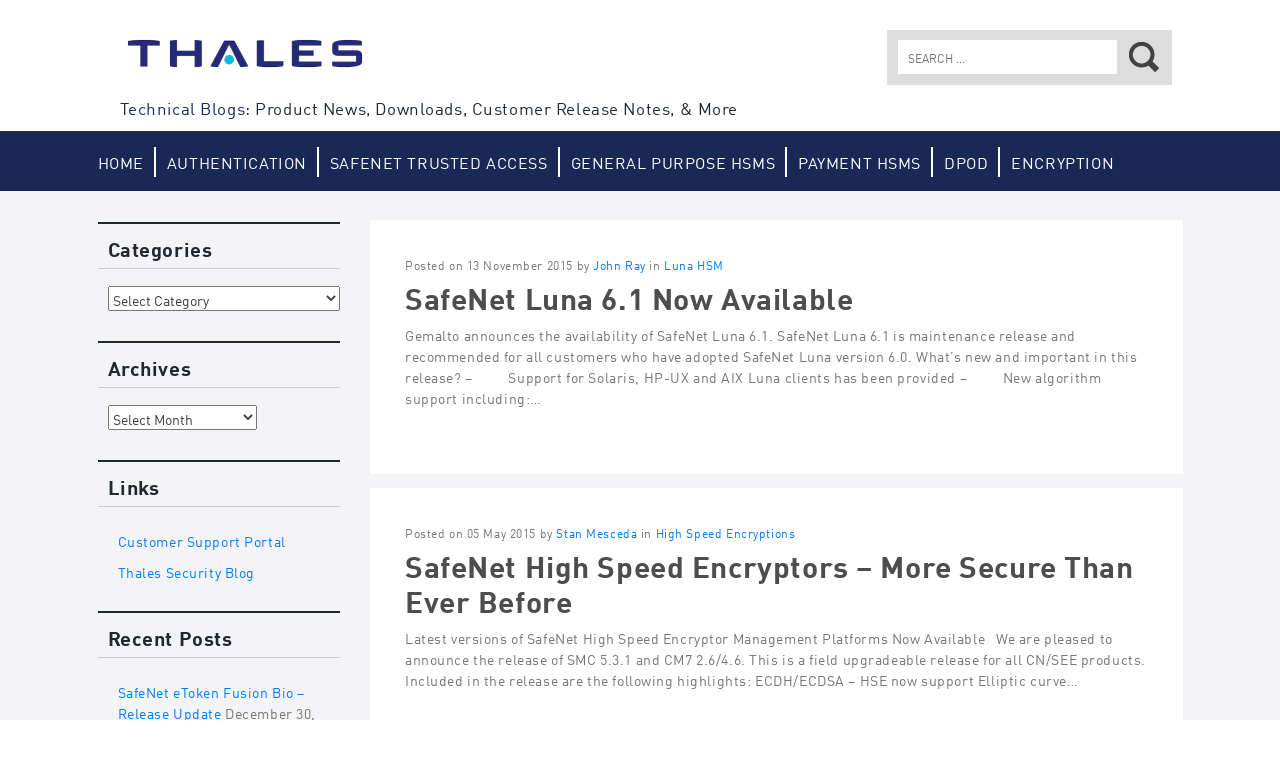

--- FILE ---
content_type: text/html; charset=UTF-8
request_url: https://data-protection-updates.gemalto.com/tag/ecdh/?orderby=date&order=dsc
body_size: 13110
content:
<!DOCTYPE html>
<html dir="ltr" lang="en-US" prefix="og: https://ogp.me/ns#">
<head>
<meta http-equiv="X-UA-Compatible" content="IE=edge">
<meta charset="UTF-8">
<meta name="viewport" content="width=device-width, initial-scale=1">
<link rel="image_src" href="https://data-protection-updates.gemalto.com/wp-content/themes/gemalto/styles/images/logo-gemalto.jpg" /><meta name="gem_twitteraccount" content="gemalto"/>
<!-- Google Tag Manager Head -->
<script>(function(w,d,s,l,i){w[l]=w[l]||[];w[l].push({'gtm.start':
new Date().getTime(),event:'gtm.js'});var f=d.getElementsByTagName(s)[0],
j=d.createElement(s),dl=l!='dataLayer'?'&l='+l:'';j.async=true;j.src=
'https://www.googletagmanager.com/gtm.js?id='+i+dl;f.parentNode.insertBefore(j,f);
})(window,document,'script','dataLayer','GTM-N6R54W');</script>
<!-- End Google Tag Manager Head -->


<!-- Adobe Analytics -->
<script type="text/javascript" >
var gemDataLayer = {
    page : {
          pageName : ""
    },
    error : {
          code : "",
          message : ""
    },
	form : {
	    name : "" ,
	    step_name : "" ,
	    step_number : "" ,
	    asset : ""
	},
	event : {
	    eventInfo : {
	        element : "",
	        name : ""
	    },
	    options : {}
	},
	internal_search : {
	    keyword : "",
	    results : ""
	}
}
</script>


<link rel="profile" href="http://gmpg.org/xfn/11">
<link rel="pingback" href="https://data-protection-updates.gemalto.com/xmlrpc.php">

<link rel="apple-touch-icon" href="https://data-protection-updates.gemalto.com/wp-content/themes/gemalto/styles/images/apple-gemalto.jpg"/>
<link rel="icon" type="image/png" href="https://data-protection-updates.gemalto.com/wp-content/themes/gemalto/styles/images/favicon.ico" />

	<style>img:is([sizes="auto" i], [sizes^="auto," i]) { contain-intrinsic-size: 3000px 1500px }</style>
	
		<!-- All in One SEO 4.8.3.2 - aioseo.com -->
		<title>ECDH - Data Protection Support</title>
	<meta name="robots" content="max-image-preview:large" />
	<link rel="canonical" href="https://data-protection-updates.gemalto.com/tag/ecdh/" />
	<meta name="generator" content="All in One SEO (AIOSEO) 4.8.3.2" />
		<script type="application/ld+json" class="aioseo-schema">
			{"@context":"https:\/\/schema.org","@graph":[{"@type":"BreadcrumbList","@id":"https:\/\/data-protection-updates.gemalto.com\/tag\/ecdh\/#breadcrumblist","itemListElement":[{"@type":"ListItem","@id":"https:\/\/data-protection-updates.gemalto.com#listItem","position":1,"name":"Home","item":"https:\/\/data-protection-updates.gemalto.com","nextItem":{"@type":"ListItem","@id":"https:\/\/data-protection-updates.gemalto.com\/tag\/ecdh\/#listItem","name":"ECDH"}},{"@type":"ListItem","@id":"https:\/\/data-protection-updates.gemalto.com\/tag\/ecdh\/#listItem","position":2,"name":"ECDH","previousItem":{"@type":"ListItem","@id":"https:\/\/data-protection-updates.gemalto.com#listItem","name":"Home"}}]},{"@type":"CollectionPage","@id":"https:\/\/data-protection-updates.gemalto.com\/tag\/ecdh\/#collectionpage","url":"https:\/\/data-protection-updates.gemalto.com\/tag\/ecdh\/","name":"ECDH - Data Protection Support","inLanguage":"en-US","isPartOf":{"@id":"https:\/\/data-protection-updates.gemalto.com\/#website"},"breadcrumb":{"@id":"https:\/\/data-protection-updates.gemalto.com\/tag\/ecdh\/#breadcrumblist"}},{"@type":"Organization","@id":"https:\/\/data-protection-updates.gemalto.com\/#organization","name":"Data Protection Support","description":"Product News, Downloads, Customer Release Notes, & More","url":"https:\/\/data-protection-updates.gemalto.com\/"},{"@type":"WebSite","@id":"https:\/\/data-protection-updates.gemalto.com\/#website","url":"https:\/\/data-protection-updates.gemalto.com\/","name":"Data Protection Support","description":"Product News, Downloads, Customer Release Notes, & More","inLanguage":"en-US","publisher":{"@id":"https:\/\/data-protection-updates.gemalto.com\/#organization"}}]}
		</script>
		<!-- All in One SEO -->

<link rel="alternate" type="application/rss+xml" title="Data Protection Support &raquo; Feed" href="https://data-protection-updates.gemalto.com/feed/" />
<link rel="alternate" type="application/rss+xml" title="Data Protection Support &raquo; Comments Feed" href="https://data-protection-updates.gemalto.com/comments/feed/" />
<link rel="alternate" type="application/rss+xml" title="Data Protection Support &raquo; ECDH Tag Feed" href="https://data-protection-updates.gemalto.com/tag/ecdh/feed/" />
<script type="text/javascript">
/* <![CDATA[ */
window._wpemojiSettings = {"baseUrl":"https:\/\/s.w.org\/images\/core\/emoji\/15.1.0\/72x72\/","ext":".png","svgUrl":"https:\/\/s.w.org\/images\/core\/emoji\/15.1.0\/svg\/","svgExt":".svg","source":{"concatemoji":"https:\/\/data-protection-updates.gemalto.com\/wp-includes\/js\/wp-emoji-release.min.js?ver=6.8.1"}};
/*! This file is auto-generated */
!function(i,n){var o,s,e;function c(e){try{var t={supportTests:e,timestamp:(new Date).valueOf()};sessionStorage.setItem(o,JSON.stringify(t))}catch(e){}}function p(e,t,n){e.clearRect(0,0,e.canvas.width,e.canvas.height),e.fillText(t,0,0);var t=new Uint32Array(e.getImageData(0,0,e.canvas.width,e.canvas.height).data),r=(e.clearRect(0,0,e.canvas.width,e.canvas.height),e.fillText(n,0,0),new Uint32Array(e.getImageData(0,0,e.canvas.width,e.canvas.height).data));return t.every(function(e,t){return e===r[t]})}function u(e,t,n){switch(t){case"flag":return n(e,"\ud83c\udff3\ufe0f\u200d\u26a7\ufe0f","\ud83c\udff3\ufe0f\u200b\u26a7\ufe0f")?!1:!n(e,"\ud83c\uddfa\ud83c\uddf3","\ud83c\uddfa\u200b\ud83c\uddf3")&&!n(e,"\ud83c\udff4\udb40\udc67\udb40\udc62\udb40\udc65\udb40\udc6e\udb40\udc67\udb40\udc7f","\ud83c\udff4\u200b\udb40\udc67\u200b\udb40\udc62\u200b\udb40\udc65\u200b\udb40\udc6e\u200b\udb40\udc67\u200b\udb40\udc7f");case"emoji":return!n(e,"\ud83d\udc26\u200d\ud83d\udd25","\ud83d\udc26\u200b\ud83d\udd25")}return!1}function f(e,t,n){var r="undefined"!=typeof WorkerGlobalScope&&self instanceof WorkerGlobalScope?new OffscreenCanvas(300,150):i.createElement("canvas"),a=r.getContext("2d",{willReadFrequently:!0}),o=(a.textBaseline="top",a.font="600 32px Arial",{});return e.forEach(function(e){o[e]=t(a,e,n)}),o}function t(e){var t=i.createElement("script");t.src=e,t.defer=!0,i.head.appendChild(t)}"undefined"!=typeof Promise&&(o="wpEmojiSettingsSupports",s=["flag","emoji"],n.supports={everything:!0,everythingExceptFlag:!0},e=new Promise(function(e){i.addEventListener("DOMContentLoaded",e,{once:!0})}),new Promise(function(t){var n=function(){try{var e=JSON.parse(sessionStorage.getItem(o));if("object"==typeof e&&"number"==typeof e.timestamp&&(new Date).valueOf()<e.timestamp+604800&&"object"==typeof e.supportTests)return e.supportTests}catch(e){}return null}();if(!n){if("undefined"!=typeof Worker&&"undefined"!=typeof OffscreenCanvas&&"undefined"!=typeof URL&&URL.createObjectURL&&"undefined"!=typeof Blob)try{var e="postMessage("+f.toString()+"("+[JSON.stringify(s),u.toString(),p.toString()].join(",")+"));",r=new Blob([e],{type:"text/javascript"}),a=new Worker(URL.createObjectURL(r),{name:"wpTestEmojiSupports"});return void(a.onmessage=function(e){c(n=e.data),a.terminate(),t(n)})}catch(e){}c(n=f(s,u,p))}t(n)}).then(function(e){for(var t in e)n.supports[t]=e[t],n.supports.everything=n.supports.everything&&n.supports[t],"flag"!==t&&(n.supports.everythingExceptFlag=n.supports.everythingExceptFlag&&n.supports[t]);n.supports.everythingExceptFlag=n.supports.everythingExceptFlag&&!n.supports.flag,n.DOMReady=!1,n.readyCallback=function(){n.DOMReady=!0}}).then(function(){return e}).then(function(){var e;n.supports.everything||(n.readyCallback(),(e=n.source||{}).concatemoji?t(e.concatemoji):e.wpemoji&&e.twemoji&&(t(e.twemoji),t(e.wpemoji)))}))}((window,document),window._wpemojiSettings);
/* ]]> */
</script>
<style id='wp-emoji-styles-inline-css' type='text/css'>

	img.wp-smiley, img.emoji {
		display: inline !important;
		border: none !important;
		box-shadow: none !important;
		height: 1em !important;
		width: 1em !important;
		margin: 0 0.07em !important;
		vertical-align: -0.1em !important;
		background: none !important;
		padding: 0 !important;
	}
</style>
<link rel='stylesheet' id='wp-block-library-css' href='https://data-protection-updates.gemalto.com/wp-includes/css/dist/block-library/style.min.css?ver=6.8.1' type='text/css' media='all' />
<style id='classic-theme-styles-inline-css' type='text/css'>
/*! This file is auto-generated */
.wp-block-button__link{color:#fff;background-color:#32373c;border-radius:9999px;box-shadow:none;text-decoration:none;padding:calc(.667em + 2px) calc(1.333em + 2px);font-size:1.125em}.wp-block-file__button{background:#32373c;color:#fff;text-decoration:none}
</style>
<style id='global-styles-inline-css' type='text/css'>
:root{--wp--preset--aspect-ratio--square: 1;--wp--preset--aspect-ratio--4-3: 4/3;--wp--preset--aspect-ratio--3-4: 3/4;--wp--preset--aspect-ratio--3-2: 3/2;--wp--preset--aspect-ratio--2-3: 2/3;--wp--preset--aspect-ratio--16-9: 16/9;--wp--preset--aspect-ratio--9-16: 9/16;--wp--preset--color--black: #000000;--wp--preset--color--cyan-bluish-gray: #abb8c3;--wp--preset--color--white: #ffffff;--wp--preset--color--pale-pink: #f78da7;--wp--preset--color--vivid-red: #cf2e2e;--wp--preset--color--luminous-vivid-orange: #ff6900;--wp--preset--color--luminous-vivid-amber: #fcb900;--wp--preset--color--light-green-cyan: #7bdcb5;--wp--preset--color--vivid-green-cyan: #00d084;--wp--preset--color--pale-cyan-blue: #8ed1fc;--wp--preset--color--vivid-cyan-blue: #0693e3;--wp--preset--color--vivid-purple: #9b51e0;--wp--preset--gradient--vivid-cyan-blue-to-vivid-purple: linear-gradient(135deg,rgba(6,147,227,1) 0%,rgb(155,81,224) 100%);--wp--preset--gradient--light-green-cyan-to-vivid-green-cyan: linear-gradient(135deg,rgb(122,220,180) 0%,rgb(0,208,130) 100%);--wp--preset--gradient--luminous-vivid-amber-to-luminous-vivid-orange: linear-gradient(135deg,rgba(252,185,0,1) 0%,rgba(255,105,0,1) 100%);--wp--preset--gradient--luminous-vivid-orange-to-vivid-red: linear-gradient(135deg,rgba(255,105,0,1) 0%,rgb(207,46,46) 100%);--wp--preset--gradient--very-light-gray-to-cyan-bluish-gray: linear-gradient(135deg,rgb(238,238,238) 0%,rgb(169,184,195) 100%);--wp--preset--gradient--cool-to-warm-spectrum: linear-gradient(135deg,rgb(74,234,220) 0%,rgb(151,120,209) 20%,rgb(207,42,186) 40%,rgb(238,44,130) 60%,rgb(251,105,98) 80%,rgb(254,248,76) 100%);--wp--preset--gradient--blush-light-purple: linear-gradient(135deg,rgb(255,206,236) 0%,rgb(152,150,240) 100%);--wp--preset--gradient--blush-bordeaux: linear-gradient(135deg,rgb(254,205,165) 0%,rgb(254,45,45) 50%,rgb(107,0,62) 100%);--wp--preset--gradient--luminous-dusk: linear-gradient(135deg,rgb(255,203,112) 0%,rgb(199,81,192) 50%,rgb(65,88,208) 100%);--wp--preset--gradient--pale-ocean: linear-gradient(135deg,rgb(255,245,203) 0%,rgb(182,227,212) 50%,rgb(51,167,181) 100%);--wp--preset--gradient--electric-grass: linear-gradient(135deg,rgb(202,248,128) 0%,rgb(113,206,126) 100%);--wp--preset--gradient--midnight: linear-gradient(135deg,rgb(2,3,129) 0%,rgb(40,116,252) 100%);--wp--preset--font-size--small: 13px;--wp--preset--font-size--medium: 20px;--wp--preset--font-size--large: 36px;--wp--preset--font-size--x-large: 42px;--wp--preset--spacing--20: 0.44rem;--wp--preset--spacing--30: 0.67rem;--wp--preset--spacing--40: 1rem;--wp--preset--spacing--50: 1.5rem;--wp--preset--spacing--60: 2.25rem;--wp--preset--spacing--70: 3.38rem;--wp--preset--spacing--80: 5.06rem;--wp--preset--shadow--natural: 6px 6px 9px rgba(0, 0, 0, 0.2);--wp--preset--shadow--deep: 12px 12px 50px rgba(0, 0, 0, 0.4);--wp--preset--shadow--sharp: 6px 6px 0px rgba(0, 0, 0, 0.2);--wp--preset--shadow--outlined: 6px 6px 0px -3px rgba(255, 255, 255, 1), 6px 6px rgba(0, 0, 0, 1);--wp--preset--shadow--crisp: 6px 6px 0px rgba(0, 0, 0, 1);}:where(.is-layout-flex){gap: 0.5em;}:where(.is-layout-grid){gap: 0.5em;}body .is-layout-flex{display: flex;}.is-layout-flex{flex-wrap: wrap;align-items: center;}.is-layout-flex > :is(*, div){margin: 0;}body .is-layout-grid{display: grid;}.is-layout-grid > :is(*, div){margin: 0;}:where(.wp-block-columns.is-layout-flex){gap: 2em;}:where(.wp-block-columns.is-layout-grid){gap: 2em;}:where(.wp-block-post-template.is-layout-flex){gap: 1.25em;}:where(.wp-block-post-template.is-layout-grid){gap: 1.25em;}.has-black-color{color: var(--wp--preset--color--black) !important;}.has-cyan-bluish-gray-color{color: var(--wp--preset--color--cyan-bluish-gray) !important;}.has-white-color{color: var(--wp--preset--color--white) !important;}.has-pale-pink-color{color: var(--wp--preset--color--pale-pink) !important;}.has-vivid-red-color{color: var(--wp--preset--color--vivid-red) !important;}.has-luminous-vivid-orange-color{color: var(--wp--preset--color--luminous-vivid-orange) !important;}.has-luminous-vivid-amber-color{color: var(--wp--preset--color--luminous-vivid-amber) !important;}.has-light-green-cyan-color{color: var(--wp--preset--color--light-green-cyan) !important;}.has-vivid-green-cyan-color{color: var(--wp--preset--color--vivid-green-cyan) !important;}.has-pale-cyan-blue-color{color: var(--wp--preset--color--pale-cyan-blue) !important;}.has-vivid-cyan-blue-color{color: var(--wp--preset--color--vivid-cyan-blue) !important;}.has-vivid-purple-color{color: var(--wp--preset--color--vivid-purple) !important;}.has-black-background-color{background-color: var(--wp--preset--color--black) !important;}.has-cyan-bluish-gray-background-color{background-color: var(--wp--preset--color--cyan-bluish-gray) !important;}.has-white-background-color{background-color: var(--wp--preset--color--white) !important;}.has-pale-pink-background-color{background-color: var(--wp--preset--color--pale-pink) !important;}.has-vivid-red-background-color{background-color: var(--wp--preset--color--vivid-red) !important;}.has-luminous-vivid-orange-background-color{background-color: var(--wp--preset--color--luminous-vivid-orange) !important;}.has-luminous-vivid-amber-background-color{background-color: var(--wp--preset--color--luminous-vivid-amber) !important;}.has-light-green-cyan-background-color{background-color: var(--wp--preset--color--light-green-cyan) !important;}.has-vivid-green-cyan-background-color{background-color: var(--wp--preset--color--vivid-green-cyan) !important;}.has-pale-cyan-blue-background-color{background-color: var(--wp--preset--color--pale-cyan-blue) !important;}.has-vivid-cyan-blue-background-color{background-color: var(--wp--preset--color--vivid-cyan-blue) !important;}.has-vivid-purple-background-color{background-color: var(--wp--preset--color--vivid-purple) !important;}.has-black-border-color{border-color: var(--wp--preset--color--black) !important;}.has-cyan-bluish-gray-border-color{border-color: var(--wp--preset--color--cyan-bluish-gray) !important;}.has-white-border-color{border-color: var(--wp--preset--color--white) !important;}.has-pale-pink-border-color{border-color: var(--wp--preset--color--pale-pink) !important;}.has-vivid-red-border-color{border-color: var(--wp--preset--color--vivid-red) !important;}.has-luminous-vivid-orange-border-color{border-color: var(--wp--preset--color--luminous-vivid-orange) !important;}.has-luminous-vivid-amber-border-color{border-color: var(--wp--preset--color--luminous-vivid-amber) !important;}.has-light-green-cyan-border-color{border-color: var(--wp--preset--color--light-green-cyan) !important;}.has-vivid-green-cyan-border-color{border-color: var(--wp--preset--color--vivid-green-cyan) !important;}.has-pale-cyan-blue-border-color{border-color: var(--wp--preset--color--pale-cyan-blue) !important;}.has-vivid-cyan-blue-border-color{border-color: var(--wp--preset--color--vivid-cyan-blue) !important;}.has-vivid-purple-border-color{border-color: var(--wp--preset--color--vivid-purple) !important;}.has-vivid-cyan-blue-to-vivid-purple-gradient-background{background: var(--wp--preset--gradient--vivid-cyan-blue-to-vivid-purple) !important;}.has-light-green-cyan-to-vivid-green-cyan-gradient-background{background: var(--wp--preset--gradient--light-green-cyan-to-vivid-green-cyan) !important;}.has-luminous-vivid-amber-to-luminous-vivid-orange-gradient-background{background: var(--wp--preset--gradient--luminous-vivid-amber-to-luminous-vivid-orange) !important;}.has-luminous-vivid-orange-to-vivid-red-gradient-background{background: var(--wp--preset--gradient--luminous-vivid-orange-to-vivid-red) !important;}.has-very-light-gray-to-cyan-bluish-gray-gradient-background{background: var(--wp--preset--gradient--very-light-gray-to-cyan-bluish-gray) !important;}.has-cool-to-warm-spectrum-gradient-background{background: var(--wp--preset--gradient--cool-to-warm-spectrum) !important;}.has-blush-light-purple-gradient-background{background: var(--wp--preset--gradient--blush-light-purple) !important;}.has-blush-bordeaux-gradient-background{background: var(--wp--preset--gradient--blush-bordeaux) !important;}.has-luminous-dusk-gradient-background{background: var(--wp--preset--gradient--luminous-dusk) !important;}.has-pale-ocean-gradient-background{background: var(--wp--preset--gradient--pale-ocean) !important;}.has-electric-grass-gradient-background{background: var(--wp--preset--gradient--electric-grass) !important;}.has-midnight-gradient-background{background: var(--wp--preset--gradient--midnight) !important;}.has-small-font-size{font-size: var(--wp--preset--font-size--small) !important;}.has-medium-font-size{font-size: var(--wp--preset--font-size--medium) !important;}.has-large-font-size{font-size: var(--wp--preset--font-size--large) !important;}.has-x-large-font-size{font-size: var(--wp--preset--font-size--x-large) !important;}
:where(.wp-block-post-template.is-layout-flex){gap: 1.25em;}:where(.wp-block-post-template.is-layout-grid){gap: 1.25em;}
:where(.wp-block-columns.is-layout-flex){gap: 2em;}:where(.wp-block-columns.is-layout-grid){gap: 2em;}
:root :where(.wp-block-pullquote){font-size: 1.5em;line-height: 1.6;}
</style>
<link rel='stylesheet' id='gemalto-2015-style-css' href='https://data-protection-updates.gemalto.com/wp-content/themes/gemalto/style.css?ver=6.8.1' type='text/css' media='all' />
<link rel='stylesheet' id='gemalto-2015-style-custom-css' href='https://data-protection-updates.gemalto.com/wp-content/themes/gemalto/styles/dist/css/bootstrap-theme.css?ver=6.8.1' type='text/css' media='all' />
<script type="text/javascript" src="https://data-protection-updates.gemalto.com/wp-includes/js/jquery/jquery.min.js?ver=3.7.1" id="jquery-core-js"></script>
<script type="text/javascript" src="https://data-protection-updates.gemalto.com/wp-includes/js/jquery/jquery-migrate.min.js?ver=3.4.1" id="jquery-migrate-js"></script>
<link rel="https://api.w.org/" href="https://data-protection-updates.gemalto.com/wp-json/" /><link rel="alternate" title="JSON" type="application/json" href="https://data-protection-updates.gemalto.com/wp-json/wp/v2/tags/184" /><link rel="EditURI" type="application/rsd+xml" title="RSD" href="https://data-protection-updates.gemalto.com/xmlrpc.php?rsd" />
<meta name="generator" content="WordPress 6.8.1" />
<link rel="icon" href="https://data-protection-updates.gemalto.com/files/2022/01/cropped-Thales-A-favicon-32x32.png" sizes="32x32" />
<link rel="icon" href="https://data-protection-updates.gemalto.com/files/2022/01/cropped-Thales-A-favicon-192x192.png" sizes="192x192" />
<link rel="apple-touch-icon" href="https://data-protection-updates.gemalto.com/files/2022/01/cropped-Thales-A-favicon-180x180.png" />
<meta name="msapplication-TileImage" content="https://data-protection-updates.gemalto.com/files/2022/01/cropped-Thales-A-favicon-270x270.png" />
<link rel="stylesheet" href="/wp-content/themes/gemalto/styles/dinpro.css" />
<link rel="stylesheet" href="/wp-content/themes/gemalto/style.css" />
</head>

<body class="archive tag tag-ecdh tag-184 wp-theme-gemalto no-js group-blog">
<!-- Google Tag Manager Body (noscript) -->
<noscript><iframe src="https://www.googletagmanager.com/ns.html?id=GTM-N6R54W" height="0" width="0" style="display:none;visibility:hidden"></iframe></noscript>
<!-- End Google Tag Manager Body (noscript) -->


<div id="page" class="hfeed site">
	<a class="skip-link screen-reader-text" href="#content">Skip to content</a>
	<header id="masthead" class="site-header clear" role="banner">
		<div class="container brand-shim">
			<div class="site-branding">
				<div class="site-title"><a href="https://data-protection-updates.gemalto.com/" rel="home">Gemalto: Security to be free</a></div>
				
				<h1 class="site-description">Technical Blogs: <span>Product News, Downloads, Customer Release Notes, &amp; More</span></h1>				
			</div><!-- .site-branding -->
			<div class="search-wrapper">
				<div class="container">
					<span class="search-hook">Search</span>
					<form role="search" method="get" class="search-form" action="https://data-protection-updates.gemalto.com/">
				<label>
					<span class="screen-reader-text">Search for:</span>
					<input type="search" class="search-field" placeholder="Search &hellip;" value="" name="s" />
				</label>
				<input type="submit" class="search-submit" value="Search" />
			</form>				</div>
			</div>
		</div>	
		<nav id="site-navigation" class="main-navigation" role="navigation">
			<div class="container">
				<div class="current-location">
Posts tagged: ECDH</div>
				<button class="menu-toggle" aria-controls="primary-menu" aria-expanded="false">Primary Menu					<span class="sr-only">All</span>
					<span class="icon-bar"></span>
					<span class="icon-bar"></span>
					<span class="icon-bar"></span>
				</button>
				<div class="menu-top-nav-container"><ul id="menu-top-nav" class="menu"><li id="menu-item-6902" class="menu-item menu-item-type-custom menu-item-object-custom menu-item-6902"><a href="/">Home</a></li>
<li id="menu-item-6903" class="menu-item menu-item-type-custom menu-item-object-custom menu-item-6903"><a href="/category/general-authentication/">Authentication</a></li>
<li id="menu-item-6904" class="menu-item menu-item-type-custom menu-item-object-custom menu-item-6904"><a href="/category/safenet-trusted-access/">SafeNet Trusted Access</a></li>
<li id="menu-item-6905" class="menu-item menu-item-type-custom menu-item-object-custom menu-item-6905"><a href="/category/luna-gp/">General Purpose HSMs</a></li>
<li id="menu-item-6906" class="menu-item menu-item-type-custom menu-item-object-custom menu-item-6906"><a href="/category/luna-eft/">Payment HSMs</a></li>
<li id="menu-item-8266" class="menu-item menu-item-type-custom menu-item-object-custom menu-item-8266"><a href="https://data-protection-updates.gemalto.com/category/data-protection-on-demand/">DPoD</a></li>
<li id="menu-item-6907" class="menu-item menu-item-type-custom menu-item-object-custom menu-item-6907"><a href="/category/general-encryption/">Encryption</a></li>
</ul></div>				
									<div class="fauxnav-container">
	<ul id="menu-faux-navigation" class="menu nav-menu">
				<li id="gem-featuredbloggers" class="menu-item faux-menu-item">
			<a href="#" class="menu-link">Featured Bloggers <span class="caret"></span></a>
			<div class="body">
				<div class="container">
					<ul><li><a href="https://data-protection-updates.gemalto.com/author/lornaa/" title="Posts by Lorna Ayoun-Berdugo">Lorna Ayoun-Berdugo</a> (286)</li><li><a href="https://data-protection-updates.gemalto.com/author/samit/" title="Posts by Shiri Amit">Shiri Amit</a> (158)</li><li><a href="https://data-protection-updates.gemalto.com/author/phampton/" title="Posts by Paul Hampton">Paul Hampton</a> (43)</li><li><a href="https://data-protection-updates.gemalto.com/author/jendean/" title="Posts by Jennifer Dean">Jennifer Dean</a> (37)</li><li><a href="https://data-protection-updates.gemalto.com/author/ahanway/" title="Posts by ahanway">ahanway</a> (33)</li><li><a href="https://data-protection-updates.gemalto.com/author/gchander/" title="Posts by Gaurav Chander">Gaurav Chander</a> (28)</li><li><a href="https://data-protection-updates.gemalto.com/author/cdunphy/" title="Posts by Claudia Dunphy">Claudia Dunphy</a> (27)</li><li><a href="https://data-protection-updates.gemalto.com/author/sdavies/" title="Posts by Skylar Davies">Skylar Davies</a> (27)</li><li><a href="https://data-protection-updates.gemalto.com/author/jnuttall/" title="Posts by Jennifer Nuttall">Jennifer Nuttall</a> (23)</li><li><a href="https://data-protection-updates.gemalto.com/author/jhindle/" title="Posts by jhindle">jhindle</a> (23)</li><li><a href="https://data-protection-updates.gemalto.com/author/stanmesceda/" title="Posts by Stan Mesceda">Stan Mesceda</a> (21)</li><li><a href="https://data-protection-updates.gemalto.com/author/skingston/" title="Posts by Stephen Kingston">Stephen Kingston</a> (20)</li><li><a href="https://data-protection-updates.gemalto.com/author/scandido/" title="Posts by Silvia Candido">Silvia Candido</a> (20)</li><li><a href="https://data-protection-updates.gemalto.com/author/sharon-ginga/" title="Posts by Sharon Ginga">Sharon Ginga</a> (15)</li><li><a href="https://data-protection-updates.gemalto.com/author/amacphee/" title="Posts by MacPhee">MacPhee</a> (12)</li><li><a href="https://data-protection-updates.gemalto.com/author/jray/" title="Posts by John Ray">John Ray</a> (11)</li><li><a href="https://data-protection-updates.gemalto.com/author/christowf/" title="Posts by Falco Christow">Falco Christow</a> (10)</li><li><a href="https://data-protection-updates.gemalto.com/author/kkelvie/" title="Posts by Karen Kelvie">Karen Kelvie</a> (8)</li><li><a href="https://data-protection-updates.gemalto.com/author/ewolff/" title="Posts by ewolff">ewolff</a> (7)</li><li><a href="https://data-protection-updates.gemalto.com/author/brobertson/" title="Posts by brobertson">brobertson</a> (7)</li><li><a href="https://data-protection-updates.gemalto.com/author/agertz/" title="Posts by Andrew Gertz">Andrew Gertz</a> (7)</li><li><a href="https://data-protection-updates.gemalto.com/author/joepindar/" title="Posts by Joe Pindar">Joe Pindar</a> (7)</li><li><a href="https://data-protection-updates.gemalto.com/author/chrish/" title="Posts by Chris Hanley">Chris Hanley</a> (4)</li><li><a href="https://data-protection-updates.gemalto.com/author/jcygnarowicz/" title="Posts by Jill Cygnarowicz">Jill Cygnarowicz</a> (3)</li><li><a href="https://data-protection-updates.gemalto.com/author/klaurent/" title="Posts by klaurent">klaurent</a> (3)</li><li><a href="https://data-protection-updates.gemalto.com/author/nkondamudi/" title="Posts by Nicholas Kondamudi">Nicholas Kondamudi</a> (2)</li><li><a href="https://data-protection-updates.gemalto.com/author/kmelamed/" title="Posts by Katrin Melamed">Katrin Melamed</a> (1)</li><li><a href="https://data-protection-updates.gemalto.com/author/hbrueckner/" title="Posts by Holger Brueckner">Holger Brueckner</a> (1)</li><li><a href="https://data-protection-updates.gemalto.com/author/scott/" title="Posts by Scott Conklin">Scott Conklin</a> (1)</li><li><a href="https://data-protection-updates.gemalto.com/author/safenetinc/" title="Posts by safenetinc">safenetinc</a> (1)</li></ul>
					<div class="latest-posts">
						<h2>Latest blog posts by:</h2>
						<ul>
						<li><a href="/author/jhindle/" style="background-image: url(https://data-protection-updates.gemalto.com/files/userphoto/94.jpg);"><span class="hidden">jhindle</span></a><a href="/author/jhindle/" class="author-name">jhindle</a></li><li><a href="/author/scandido/" style="background-image: url(https://data-protection-updates.gemalto.com/files/userphoto/124.jpg);"><span class="hidden">Silvia Candido</span></a><a href="/author/scandido/" class="author-name">Silvia Candido</a></li><li><a href="/author/jray/" style="background-image: url(https://data-protection-updates.gemalto.com/files/userphoto/79.jpg);"><span class="hidden">John Ray</span></a><a href="/author/jray/" class="author-name">John Ray</a></li><li><a href="/author/hbrueckner/" style="background-image: url(https://data-protection-updates.gemalto.com/files/userphoto/91.png);"><span class="hidden">Holger Brueckner</span></a><a href="/author/hbrueckner/" class="author-name">Holger Brueckner</a></li><li><a href="/author/lornaa/" style="background-image: url(https://data-protection-updates.gemalto.com/files/userphoto/113.jpg);"><span class="hidden">Lorna Ayoun-Berdugo</span></a><a href="/author/lornaa/" class="author-name">Lorna Ayoun-Berdugo</a></li><li><a href="/author/gchander/" style="background-image: url(https://data-protection-updates.gemalto.com/files/userphoto/129.jpg);"><span class="hidden">Gaurav Chander</span></a><a href="/author/gchander/" class="author-name">Gaurav Chander</a></li>						</ul>
						<a href="/author/" class="all-bloggers">See all bloggers</a>
					</div>
				</div>
			</div>
		</li>
			
	<li id="gem-blogroll" class="menu-item faux-menu-item">
		<a href="#" class="menu-link">Blogroll <span class="caret"></span></a>
		<div class="body">
			<div class="container">
				<ul>
					<li><a href="https://gemalto.service-now.com/csm/" target="_blank">Customer Support Portal</a></li><li><a href="http://blog.gemalto.com/supercategory/security/" target="_blank">Gemalto Security Blog</a></li><li><a href="https://safenet.gemalto.com/resources/data-protection/gemalto-identity-data-protection-eol-policy/" target="_blank">Identity &amp; Data Protection End of Life Policy</a></li><li><a href="https://safenet.gemalto.com/resources/" target="_blank">Identity &amp; Data Protection Resources</a></li><li><a href="http://www2.gemalto.com/sas/mobilepass-plus-push-authentication.html" target="_blank">SafeNet MobilePASS+ Push Authentication</a></li><li><a href="https://safenet.gemalto.com/" target="_blank">SafeNet Site</a></li>				</ul>
			</div>
		</div>
	</li>
				<li id="gem-countries" class="menu-item faux-menu-item">
		<a href="#" class="menu-link">Countries <span class="caret"></span></a>
		<div class="body">
			<div class="container">
				<ul>
					<li><a href="" class="country-"></a></li><li><a href="" class="country-"></a></li><li><a href="" class="country-"></a></li><li><a href="" class="country-"></a></li><li><a href="" class="country-"></a></li><li><a href="" class="country-"></a></li><li><a href="" class="country-"></a></li><li><a href="" class="country-"></a></li><li><a href="" class="country-"></a></li><li><a href="" class="country-"></a></li><li><a href="" class="country-"></a></li><li><a href="" class="country-"></a></li>				</ul>
			</div>
		</div>
	</li>
			
	<li id="gem-categories" class="menu-item faux-menu-item">
		<a href="#" class="menu-link">Tags <span class="caret"></span></a>
		<div class="body">
			<div class="container">
				<ul>
					<li><a href="/tag/net/" class="nktagcloud-12" title=".NET">.NET</a></li><li><a href="/tag/aws/" class="nktagcloud-12" title="AWS">AWS</a></li><li><a href="/tag/db2/" class="nktagcloud-12" title="DB2">DB2</a></li><li><a href="/tag/data-protection-on-demand/" class="nktagcloud-12" title="Data Protection on Demand">Data Protection on Demand</a></li><li><a href="/tag/eol/" class="nktagcloud-12" title="EOL">EOL</a></li><li><a href="/tag/end-of-sale/" class="nktagcloud-12" title="End Of Sale">End Of Sale</a></li><li><a href="/tag/fips/" class="nktagcloud-12" title="FIPS">FIPS</a></li><li><a href="/tag/general-authentication/" class="nktagcloud-12" title="General Authentication">General Authentication</a></li><li><a href="/tag/general-purpose-hsm/" class="nktagcloud-12" title="General Purpose HSM">General Purpose HSM</a></li><li><a href="/tag/hse/" class="nktagcloud-12" title="HSE">HSE</a></li><li><a href="/tag/hsm/" class="nktagcloud-16" title="HSM">HSM</a></li><li><a href="/tag/icapi/" class="nktagcloud-12" title="ICAPI">ICAPI</a></li><li><a href="/tag/jce/" class="nktagcloud-12" title="JCE">JCE</a></li><li><a href="/tag/linux/" class="nktagcloud-12" title="Linux">Linux</a></li><li><a href="/tag/luna-network-hsm/" class="nktagcloud-12" title="Luna Network HSM">Luna Network HSM</a></li><li><a href="/tag/luna-hsms/" class="nktagcloud-12" title="Luna HSMs">Luna HSMs</a></li><li><a href="/tag/luna/" class="nktagcloud-14" title="Luna">Luna</a></li><li><a href="/tag/luna-7/" class="nktagcloud-12" title="Luna 7">Luna 7</a></li><li><a href="/tag/luna-hsm/" class="nktagcloud-12" title="Luna HSM">Luna HSM</a></li><li><a href="/tag/mobilepass-2/" class="nktagcloud-12" title="MobilePASS">MobilePASS</a></li><li><a href="/tag/otp-tokens-2/" class="nktagcloud-12" title="OTP Tokens">OTP Tokens</a></li><li><a href="/tag/papp/" class="nktagcloud-12" title="PApp">PApp</a></li><li><a href="/tag/pcie/" class="nktagcloud-11" title="PCIe">PCIe</a></li><li><a href="/tag/pfile/" class="nktagcloud-12" title="PFile">PFile</a></li><li><a href="/tag/product-announcements/" class="nktagcloud-12" title="Product announcements">Product announcements</a></li><li><a href="/tag/protectserver-hsm/" class="nktagcloud-11" title="ProtectServer HSM">ProtectServer HSM</a></li><li><a href="/tag/pv/" class="nktagcloud-12" title="Pv">Pv</a></li><li><a href="/tag/sql/" class="nktagcloud-12" title="SQL">SQL</a></li><li><a href="/tag/protectdb/" class="nktagcloud-12" title="SafeNet ProtectDB">SafeNet ProtectDB</a></li><li><a href="/tag/safenet-authentication-client/" class="nktagcloud-12" title="SafeNet Authentication Client">SafeNet Authentication Client</a></li><li><a href="/tag/protectapp/" class="nktagcloud-12" title="SafeNet ProtectApp">SafeNet ProtectApp</a></li><li><a href="/tag/safenet-authentication-service-agent/" class="nktagcloud-12" title="SafeNet Authentication Service Agent">SafeNet Authentication Service Agent</a></li><li><a href="/tag/keysecure/" class="nktagcloud-12" title="SafeNet KeySecure">SafeNet KeySecure</a></li><li><a href="/tag/safenet-authentication-service/" class="nktagcloud-12" title="SafeNet Authentication Service">SafeNet Authentication Service</a></li><li><a href="/tag/protectfile/" class="nktagcloud-13" title="SafeNet ProtectFile">SafeNet ProtectFile</a></li><li><a href="/tag/safenet-authentication-manager/" class="nktagcloud-12" title="SafeNet Authentication Manager">SafeNet Authentication Manager</a></li><li><a href="/tag/vmware/" class="nktagcloud-12" title="VMware">VMware</a></li><li><a href="/tag/windows/" class="nktagcloud-12" title="Windows">Windows</a></li><li><a href="/tag/ccc/" class="nktagcloud-11" title="ccc">ccc</a></li><li><a href="/tag/cloud/" class="nktagcloud-12" title="cloud">cloud</a></li><li><a href="/tag/crypto-command-center/" class="nktagcloud-12" title="crypto command center">crypto command center</a></li><li><a href="/tag/dpod/" class="nktagcloud-12" title="dpod">dpod</a></li><li><a href="/tag/encryption/" class="nktagcloud-12" title="encryption">encryption</a></li><li><a href="/tag/k170v/" class="nktagcloud-12" title="k170v">k170v</a></li><li><a href="/tag/ks/" class="nktagcloud-12" title="ks">ks</a></li><li><a href="/tag/protectv-2/" class="nktagcloud-12" title="protectv">protectv</a></li><li><a href="/tag/protectserver-2/" class="nktagcloud-11" title="protectserver">protectserver</a></li><li><a href="/tag/storagesecure-2/" class="nktagcloud-12" title="storagesecure">storagesecure</a></li><li><a href="/tag/sts/" class="nktagcloud-12" title="sts">sts</a></li><li><a href="/tag/tokenization-2/" class="nktagcloud-12" title="tokenization">tokenization</a></li>				</ul>
			</div>
		</div>
	</li>
		</ul>
</div> 
				
			</div>
		</nav><!-- #site-navigation -->

	</header><!-- #masthead -->
	<div id="content" class="site-content">

<div class="container">
	<div id="primary" class="content-area">
		<main id="main" class="site-main" role="main">

			

			<div class="sort-bar">
		
	<h1 class="archive-title">Posts Tagged &#8216;ECDH&#8217;</h1>
  		<span class="filter-hook">Sort by: <a id="sort-filter" href="?">Most recent <span class="caret"></span></a></span>
	<ul class="filter-list cleared">
		<li><a href="?orderby=date&order=dsc">Most recent</a></li><li><a href="?orderby=date&order=asc">Oldest</a></li><li><a href="?orderby=comment_count&order=dsc">Most comments</a></li>	</ul>
</div>
						
						
				<article id="post-3520" class="post-3520 post type-post status-publish format-standard hentry category-luna-gp tag-ecdh tag-gmac tag-luna tag-sm3">
	<header class="entry-header">
		<span class="alignright" style="padding:10px;"> &nbsp </span><br/>					
<p class="entry-meta">
	<span class="dateline">Posted on 13 November 2015 by</span> <span class="authorline"><a href="https://data-protection-updates.gemalto.com/author/jray/" title="Posts by John Ray" rel="author">John Ray</a></span> in <span class="supercat"><a href="https://data-protection-updates.gemalto.com/category/luna-gp/" rel="category tag">Luna HSM</a></span>
</p><!-- .entry-meta -->
		
		<h1 class="entry-title"><a href="https://data-protection-updates.gemalto.com/2015/11/13/safenet-luna-6-1-now-available/" rel="bookmark">SafeNet Luna 6.1 Now Available</a></h1>

			</header><!-- .entry-header -->

	<div class="entry-content">
		<p>Gemalto announces the availability of SafeNet Luna 6.1. SafeNet Luna 6.1 is maintenance release and recommended for all customers who have adopted SafeNet Luna version 6.0. What’s new and important in this release? &#8211;          Support for Solaris, HP-UX and AIX Luna clients has been provided &#8211;          New algorithm support including:&hellip;</p>

			</div><!-- .entry-content -->

	<footer class="entry-footer">
		<div class="metabits">	
		<div class="sharethis-inline-share-buttons" data-url="http://data-protection-updates.gemalto.com/2015/11/13/safenet-luna-6-1-now-available/" data-title="SafeNet Luna 6.1 Now Available" data-username
="gemalto" data-image=""></div>
</div>	</footer><!-- .entry-footer -->
</article><!-- #post-## -->

			
				<article id="post-2790" class="post-2790 post type-post status-publish format-standard hentry category-high-speed-encrpytion tag-aes tag-ecdh tag-ecdsa tag-encryptor tag-hse tag-sha-256 tag-sha-384 tag-sha-512 tag-suite-b">
	<header class="entry-header">
		<span class="alignright" style="padding:10px;"> &nbsp </span><br/>					
<p class="entry-meta">
	<span class="dateline">Posted on 05 May 2015 by</span> <span class="authorline"><a href="https://data-protection-updates.gemalto.com/author/stanmesceda/" title="Posts by Stan Mesceda" rel="author">Stan Mesceda</a></span> in <span class="supercat"><a href="https://data-protection-updates.gemalto.com/category/high-speed-encrpytion/" rel="category tag">High Speed Encryptions</a></span>
</p><!-- .entry-meta -->
		
		<h1 class="entry-title"><a href="https://data-protection-updates.gemalto.com/2015/05/05/safenet-high-speed-encryptors-more-secure-than-ever-before/" rel="bookmark">SafeNet High Speed Encryptors – More Secure Than Ever Before</a></h1>

			</header><!-- .entry-header -->

	<div class="entry-content">
		<p>Latest versions of SafeNet High Speed Encryptor Management Platforms Now Available   We are pleased to announce the release of SMC 5.3.1 and CM7 2.6/4.6. This is a field upgradeable release for all CN/SEE products. Included in the release are the following highlights: ECDH/ECDSA – HSE now support Elliptic curve&hellip;</p>

			</div><!-- .entry-content -->

	<footer class="entry-footer">
		<div class="metabits">	
		<div class="sharethis-inline-share-buttons" data-url="http://data-protection-updates.gemalto.com/2015/05/05/safenet-high-speed-encryptors-more-secure-than-ever-before/" data-title="SafeNet High Speed Encryptors – More Secure Than Ever Before" data-username
="gemalto" data-image=""></div>
</div>	</footer><!-- .entry-footer -->
</article><!-- #post-## -->

			
			
		
		</main><!-- #main -->
	</div><!-- #primary -->

	
<div id="secondary" class="widget-area" role="complementary">


<li id="categories-2" class="widget widget_categories"><h2 class="widgettitle">Categories</h2>
<form action="https://data-protection-updates.gemalto.com" method="get"><label class="screen-reader-text" for="cat">Categories</label><select  name='cat' id='cat' class='postform'>
	<option value='-1'>Select Category</option>
	<option class="level-0" value="467">Agents&nbsp;&nbsp;(26)</option>
	<option class="level-0" value="1">Certificate-based Tokens (eToken, iKey, SmartCards)&nbsp;&nbsp;(117)</option>
	<option class="level-0" value="548">CipherTrust Cloud Key Manager&nbsp;&nbsp;(14)</option>
	<option class="level-0" value="584">CipherTrust Data Discovery and Classification&nbsp;&nbsp;(1)</option>
	<option class="level-0" value="583">CipherTrust Data Discovery and Classification&nbsp;&nbsp;(1)</option>
	<option class="level-0" value="582">CipherTrust Manager&nbsp;&nbsp;(7)</option>
	<option class="level-0" value="539">CipherTrust Manager&nbsp;&nbsp;(10)</option>
	<option class="level-0" value="587">CipherTrust RESTful Data Protection&nbsp;&nbsp;(1)</option>
	<option class="level-0" value="579">CipherTrust Secrets Management (CSM)&nbsp;&nbsp;(1)</option>
	<option class="level-0" value="536">CipherTrust Transparent Encryption&nbsp;&nbsp;(4)</option>
	<option class="level-0" value="40">Crypto Hypervisor/Crypto Command Center&nbsp;&nbsp;(27)</option>
	<option class="level-0" value="549">Data Protection on Demand&nbsp;&nbsp;(44)</option>
	<option class="level-0" value="230">eBanking &amp; eCommerce&nbsp;&nbsp;(37)</option>
	<option class="level-0" value="265">Ezio Backend solutions&nbsp;&nbsp;(3)</option>
	<option class="level-0" value="269">Ezio Connectables&nbsp;&nbsp;(2)</option>
	<option class="level-0" value="268">Ezio display cards&nbsp;&nbsp;(2)</option>
	<option class="level-0" value="266">Ezio inBranch solutions&nbsp;&nbsp;(2)</option>
	<option class="level-0" value="263">Ezio Mobile solutions&nbsp;&nbsp;(19)</option>
	<option class="level-0" value="271">Ezio PKI&nbsp;&nbsp;(2)</option>
	<option class="level-0" value="264">Ezio risk management solutions&nbsp;&nbsp;(1)</option>
	<option class="level-0" value="231">Ezio Servers&nbsp;&nbsp;(4)</option>
	<option class="level-0" value="270">Ezio unconnected readers&nbsp;&nbsp;(2)</option>
	<option class="level-0" value="267">Ezio Unconnected tokens&nbsp;&nbsp;(2)</option>
	<option class="level-0" value="513">FIDO Devices&nbsp;&nbsp;(13)</option>
	<option class="level-0" value="599">FIDO Key Manager&nbsp;&nbsp;(2)</option>
	<option class="level-0" value="82">General Authentication&nbsp;&nbsp;(379)</option>
	<option class="level-0" value="84">General Crypto Management&nbsp;&nbsp;(66)</option>
	<option class="level-0" value="83">General Encryption&nbsp;&nbsp;(105)</option>
	<option class="level-0" value="543">General Key Management&nbsp;&nbsp;(9)</option>
	<option class="level-0" value="48">High Speed Encryptions&nbsp;&nbsp;(33)</option>
	<option class="level-0" value="598">IDBridge Reader&nbsp;&nbsp;(1)</option>
	<option class="level-0" value="544">KMIP&nbsp;&nbsp;(1)</option>
	<option class="level-0" value="38">Luna HSM&nbsp;&nbsp;(94)</option>
	<option class="level-0" value="36">Middleware (SAC, SHAC)&nbsp;&nbsp;(19)</option>
	<option class="level-0" value="262">Mobile OS Validation Status&nbsp;&nbsp;(1)</option>
	<option class="level-0" value="81">payShield HSM&nbsp;&nbsp;(16)</option>
	<option class="level-0" value="223">PKI Tokens&nbsp;&nbsp;(21)</option>
	<option class="level-0" value="53">ProtectServer HSM&nbsp;&nbsp;(39)</option>
	<option class="level-0" value="77">SafeNet Authentication Client&nbsp;&nbsp;(41)</option>
	<option class="level-0" value="3">SafeNet Authentication Manager&nbsp;&nbsp;(39)</option>
	<option class="level-0" value="18">SafeNet Authentication Service&nbsp;&nbsp;(118)</option>
	<option class="level-0" value="113">SafeNet Authentication Service Agent&nbsp;&nbsp;(89)</option>
	<option class="level-0" value="175">SafeNet Authentication Service PCE/SPE&nbsp;&nbsp;(44)</option>
	<option class="level-0" value="43">SafeNet DataSecure&nbsp;&nbsp;(6)</option>
	<option class="level-0" value="520">SafeNet eToken FIDO&nbsp;&nbsp;(6)</option>
	<option class="level-0" value="466">SafeNet IDCore&nbsp;&nbsp;(10)</option>
	<option class="level-0" value="514">SafeNet IDPrime 3940 FIDO&nbsp;&nbsp;(1)</option>
	<option class="level-0" value="476">SafeNet IDPrime PIV&nbsp;&nbsp;(2)</option>
	<option class="level-0" value="504">SafeNet IDPrime Smart Cards&nbsp;&nbsp;(11)</option>
	<option class="level-0" value="473">SafeNet IDPrime Virtual&nbsp;&nbsp;(10)</option>
	<option class="level-0" value="42">SafeNet KeySecure&nbsp;&nbsp;(31)</option>
	<option class="level-0" value="493">SafeNet Minidriver&nbsp;&nbsp;(8)</option>
	<option class="level-0" value="34">SafeNet MobilePASS &amp; MobilePASS+&nbsp;&nbsp;(75)</option>
	<option class="level-0" value="86">SafeNet OTP Tokens (eToken PASS, GOLD, RB1, KT-4, KT-5)&nbsp;&nbsp;(20)</option>
	<option class="level-0" value="39">SafeNet PIN Delivery&nbsp;&nbsp;(2)</option>
	<option class="level-0" value="71">SafeNet ProtectApp&nbsp;&nbsp;(19)</option>
	<option class="level-0" value="41">SafeNet ProtectDB&nbsp;&nbsp;(15)</option>
	<option class="level-0" value="85">SafeNet ProtectDrive&nbsp;&nbsp;(2)</option>
	<option class="level-0" value="47">SafeNet ProtectFile&nbsp;&nbsp;(32)</option>
	<option class="level-0" value="44">SafeNet ProtectV&nbsp;&nbsp;(32)</option>
	<option class="level-0" value="46">SafeNet StorageSecure&nbsp;&nbsp;(14)</option>
	<option class="level-0" value="45">SafeNet Tokenization&nbsp;&nbsp;(17)</option>
	<option class="level-0" value="346">SafeNet Trusted Access (STA)&nbsp;&nbsp;(54)</option>
	<option class="level-0" value="489">SafeNet Trusted Access Agent&nbsp;&nbsp;(20)</option>
	<option class="level-0" value="37">SafeWord/SafeNet Authentication Manager Express&nbsp;&nbsp;(10)</option>
	<option class="level-0" value="57">SAS Cloud Operations&nbsp;&nbsp;(2)</option>
	<option class="level-0" value="158">Security Notifications&nbsp;&nbsp;(3)</option>
	<option class="level-0" value="540">Vormetric Data Security Manager (DSM)&nbsp;&nbsp;(2)</option>
</select>
</form><script type="text/javascript">
/* <![CDATA[ */

(function() {
	var dropdown = document.getElementById( "cat" );
	function onCatChange() {
		if ( dropdown.options[ dropdown.selectedIndex ].value > 0 ) {
			dropdown.parentNode.submit();
		}
	}
	dropdown.onchange = onCatChange;
})();

/* ]]> */
</script>
</li>
<li id="archives-2" class="widget widget_archive"><h2 class="widgettitle">Archives</h2>
		<label class="screen-reader-text" for="archives-dropdown-2">Archives</label>
		<select id="archives-dropdown-2" name="archive-dropdown">
			
			<option value="">Select Month</option>
				<option value='https://data-protection-updates.gemalto.com/2025/12/'> December 2025 &nbsp;(1)</option>
	<option value='https://data-protection-updates.gemalto.com/2025/11/'> November 2025 &nbsp;(1)</option>
	<option value='https://data-protection-updates.gemalto.com/2025/10/'> October 2025 &nbsp;(2)</option>
	<option value='https://data-protection-updates.gemalto.com/2025/09/'> September 2025 &nbsp;(5)</option>
	<option value='https://data-protection-updates.gemalto.com/2025/08/'> August 2025 &nbsp;(2)</option>
	<option value='https://data-protection-updates.gemalto.com/2025/07/'> July 2025 &nbsp;(1)</option>
	<option value='https://data-protection-updates.gemalto.com/2025/06/'> June 2025 &nbsp;(4)</option>
	<option value='https://data-protection-updates.gemalto.com/2025/05/'> May 2025 &nbsp;(2)</option>
	<option value='https://data-protection-updates.gemalto.com/2025/04/'> April 2025 &nbsp;(4)</option>
	<option value='https://data-protection-updates.gemalto.com/2025/03/'> March 2025 &nbsp;(1)</option>
	<option value='https://data-protection-updates.gemalto.com/2025/02/'> February 2025 &nbsp;(3)</option>
	<option value='https://data-protection-updates.gemalto.com/2025/01/'> January 2025 &nbsp;(2)</option>
	<option value='https://data-protection-updates.gemalto.com/2024/12/'> December 2024 &nbsp;(3)</option>
	<option value='https://data-protection-updates.gemalto.com/2024/11/'> November 2024 &nbsp;(5)</option>
	<option value='https://data-protection-updates.gemalto.com/2024/10/'> October 2024 &nbsp;(3)</option>
	<option value='https://data-protection-updates.gemalto.com/2024/09/'> September 2024 &nbsp;(3)</option>
	<option value='https://data-protection-updates.gemalto.com/2024/08/'> August 2024 &nbsp;(2)</option>
	<option value='https://data-protection-updates.gemalto.com/2024/07/'> July 2024 &nbsp;(6)</option>
	<option value='https://data-protection-updates.gemalto.com/2024/06/'> June 2024 &nbsp;(4)</option>
	<option value='https://data-protection-updates.gemalto.com/2024/05/'> May 2024 &nbsp;(3)</option>
	<option value='https://data-protection-updates.gemalto.com/2024/04/'> April 2024 &nbsp;(6)</option>
	<option value='https://data-protection-updates.gemalto.com/2024/03/'> March 2024 &nbsp;(1)</option>
	<option value='https://data-protection-updates.gemalto.com/2024/01/'> January 2024 &nbsp;(3)</option>
	<option value='https://data-protection-updates.gemalto.com/2023/12/'> December 2023 &nbsp;(3)</option>
	<option value='https://data-protection-updates.gemalto.com/2023/11/'> November 2023 &nbsp;(1)</option>
	<option value='https://data-protection-updates.gemalto.com/2023/10/'> October 2023 &nbsp;(3)</option>
	<option value='https://data-protection-updates.gemalto.com/2023/09/'> September 2023 &nbsp;(4)</option>
	<option value='https://data-protection-updates.gemalto.com/2023/08/'> August 2023 &nbsp;(5)</option>
	<option value='https://data-protection-updates.gemalto.com/2023/07/'> July 2023 &nbsp;(3)</option>
	<option value='https://data-protection-updates.gemalto.com/2023/06/'> June 2023 &nbsp;(3)</option>
	<option value='https://data-protection-updates.gemalto.com/2023/05/'> May 2023 &nbsp;(3)</option>
	<option value='https://data-protection-updates.gemalto.com/2023/04/'> April 2023 &nbsp;(2)</option>
	<option value='https://data-protection-updates.gemalto.com/2023/03/'> March 2023 &nbsp;(3)</option>
	<option value='https://data-protection-updates.gemalto.com/2023/02/'> February 2023 &nbsp;(3)</option>
	<option value='https://data-protection-updates.gemalto.com/2023/01/'> January 2023 &nbsp;(2)</option>
	<option value='https://data-protection-updates.gemalto.com/2022/12/'> December 2022 &nbsp;(2)</option>
	<option value='https://data-protection-updates.gemalto.com/2022/11/'> November 2022 &nbsp;(6)</option>
	<option value='https://data-protection-updates.gemalto.com/2022/10/'> October 2022 &nbsp;(3)</option>
	<option value='https://data-protection-updates.gemalto.com/2022/09/'> September 2022 &nbsp;(3)</option>
	<option value='https://data-protection-updates.gemalto.com/2022/08/'> August 2022 &nbsp;(5)</option>
	<option value='https://data-protection-updates.gemalto.com/2022/07/'> July 2022 &nbsp;(6)</option>
	<option value='https://data-protection-updates.gemalto.com/2022/06/'> June 2022 &nbsp;(3)</option>
	<option value='https://data-protection-updates.gemalto.com/2022/05/'> May 2022 &nbsp;(4)</option>
	<option value='https://data-protection-updates.gemalto.com/2022/04/'> April 2022 &nbsp;(6)</option>
	<option value='https://data-protection-updates.gemalto.com/2022/03/'> March 2022 &nbsp;(3)</option>
	<option value='https://data-protection-updates.gemalto.com/2022/02/'> February 2022 &nbsp;(6)</option>
	<option value='https://data-protection-updates.gemalto.com/2022/01/'> January 2022 &nbsp;(2)</option>
	<option value='https://data-protection-updates.gemalto.com/2021/12/'> December 2021 &nbsp;(5)</option>
	<option value='https://data-protection-updates.gemalto.com/2021/11/'> November 2021 &nbsp;(10)</option>
	<option value='https://data-protection-updates.gemalto.com/2021/10/'> October 2021 &nbsp;(7)</option>
	<option value='https://data-protection-updates.gemalto.com/2021/09/'> September 2021 &nbsp;(4)</option>
	<option value='https://data-protection-updates.gemalto.com/2021/08/'> August 2021 &nbsp;(6)</option>
	<option value='https://data-protection-updates.gemalto.com/2021/07/'> July 2021 &nbsp;(10)</option>
	<option value='https://data-protection-updates.gemalto.com/2021/06/'> June 2021 &nbsp;(3)</option>
	<option value='https://data-protection-updates.gemalto.com/2021/05/'> May 2021 &nbsp;(6)</option>
	<option value='https://data-protection-updates.gemalto.com/2021/04/'> April 2021 &nbsp;(3)</option>
	<option value='https://data-protection-updates.gemalto.com/2021/03/'> March 2021 &nbsp;(5)</option>
	<option value='https://data-protection-updates.gemalto.com/2021/02/'> February 2021 &nbsp;(6)</option>
	<option value='https://data-protection-updates.gemalto.com/2021/01/'> January 2021 &nbsp;(1)</option>
	<option value='https://data-protection-updates.gemalto.com/2020/12/'> December 2020 &nbsp;(2)</option>
	<option value='https://data-protection-updates.gemalto.com/2020/11/'> November 2020 &nbsp;(4)</option>
	<option value='https://data-protection-updates.gemalto.com/2020/10/'> October 2020 &nbsp;(7)</option>
	<option value='https://data-protection-updates.gemalto.com/2020/09/'> September 2020 &nbsp;(7)</option>
	<option value='https://data-protection-updates.gemalto.com/2020/08/'> August 2020 &nbsp;(4)</option>
	<option value='https://data-protection-updates.gemalto.com/2020/07/'> July 2020 &nbsp;(8)</option>
	<option value='https://data-protection-updates.gemalto.com/2020/06/'> June 2020 &nbsp;(5)</option>
	<option value='https://data-protection-updates.gemalto.com/2020/05/'> May 2020 &nbsp;(7)</option>
	<option value='https://data-protection-updates.gemalto.com/2020/04/'> April 2020 &nbsp;(4)</option>
	<option value='https://data-protection-updates.gemalto.com/2020/03/'> March 2020 &nbsp;(7)</option>
	<option value='https://data-protection-updates.gemalto.com/2020/02/'> February 2020 &nbsp;(9)</option>
	<option value='https://data-protection-updates.gemalto.com/2020/01/'> January 2020 &nbsp;(2)</option>
	<option value='https://data-protection-updates.gemalto.com/2019/12/'> December 2019 &nbsp;(7)</option>
	<option value='https://data-protection-updates.gemalto.com/2019/11/'> November 2019 &nbsp;(1)</option>
	<option value='https://data-protection-updates.gemalto.com/2019/10/'> October 2019 &nbsp;(9)</option>
	<option value='https://data-protection-updates.gemalto.com/2019/09/'> September 2019 &nbsp;(5)</option>
	<option value='https://data-protection-updates.gemalto.com/2019/08/'> August 2019 &nbsp;(8)</option>
	<option value='https://data-protection-updates.gemalto.com/2019/07/'> July 2019 &nbsp;(2)</option>
	<option value='https://data-protection-updates.gemalto.com/2019/06/'> June 2019 &nbsp;(6)</option>
	<option value='https://data-protection-updates.gemalto.com/2019/05/'> May 2019 &nbsp;(4)</option>
	<option value='https://data-protection-updates.gemalto.com/2019/04/'> April 2019 &nbsp;(6)</option>
	<option value='https://data-protection-updates.gemalto.com/2019/03/'> March 2019 &nbsp;(5)</option>
	<option value='https://data-protection-updates.gemalto.com/2019/02/'> February 2019 &nbsp;(6)</option>
	<option value='https://data-protection-updates.gemalto.com/2019/01/'> January 2019 &nbsp;(7)</option>
	<option value='https://data-protection-updates.gemalto.com/2018/12/'> December 2018 &nbsp;(6)</option>
	<option value='https://data-protection-updates.gemalto.com/2018/11/'> November 2018 &nbsp;(11)</option>
	<option value='https://data-protection-updates.gemalto.com/2018/10/'> October 2018 &nbsp;(9)</option>
	<option value='https://data-protection-updates.gemalto.com/2018/09/'> September 2018 &nbsp;(6)</option>
	<option value='https://data-protection-updates.gemalto.com/2018/08/'> August 2018 &nbsp;(4)</option>
	<option value='https://data-protection-updates.gemalto.com/2018/07/'> July 2018 &nbsp;(15)</option>
	<option value='https://data-protection-updates.gemalto.com/2018/06/'> June 2018 &nbsp;(12)</option>
	<option value='https://data-protection-updates.gemalto.com/2018/05/'> May 2018 &nbsp;(10)</option>
	<option value='https://data-protection-updates.gemalto.com/2018/04/'> April 2018 &nbsp;(11)</option>
	<option value='https://data-protection-updates.gemalto.com/2018/03/'> March 2018 &nbsp;(13)</option>
	<option value='https://data-protection-updates.gemalto.com/2018/02/'> February 2018 &nbsp;(9)</option>
	<option value='https://data-protection-updates.gemalto.com/2018/01/'> January 2018 &nbsp;(4)</option>
	<option value='https://data-protection-updates.gemalto.com/2017/12/'> December 2017 &nbsp;(10)</option>
	<option value='https://data-protection-updates.gemalto.com/2017/11/'> November 2017 &nbsp;(10)</option>
	<option value='https://data-protection-updates.gemalto.com/2017/10/'> October 2017 &nbsp;(8)</option>
	<option value='https://data-protection-updates.gemalto.com/2017/09/'> September 2017 &nbsp;(12)</option>
	<option value='https://data-protection-updates.gemalto.com/2017/08/'> August 2017 &nbsp;(8)</option>
	<option value='https://data-protection-updates.gemalto.com/2017/07/'> July 2017 &nbsp;(14)</option>
	<option value='https://data-protection-updates.gemalto.com/2017/06/'> June 2017 &nbsp;(13)</option>
	<option value='https://data-protection-updates.gemalto.com/2017/05/'> May 2017 &nbsp;(11)</option>
	<option value='https://data-protection-updates.gemalto.com/2017/04/'> April 2017 &nbsp;(7)</option>
	<option value='https://data-protection-updates.gemalto.com/2017/03/'> March 2017 &nbsp;(3)</option>
	<option value='https://data-protection-updates.gemalto.com/2017/02/'> February 2017 &nbsp;(11)</option>
	<option value='https://data-protection-updates.gemalto.com/2017/01/'> January 2017 &nbsp;(8)</option>
	<option value='https://data-protection-updates.gemalto.com/2016/12/'> December 2016 &nbsp;(9)</option>
	<option value='https://data-protection-updates.gemalto.com/2016/11/'> November 2016 &nbsp;(6)</option>
	<option value='https://data-protection-updates.gemalto.com/2016/10/'> October 2016 &nbsp;(9)</option>
	<option value='https://data-protection-updates.gemalto.com/2016/09/'> September 2016 &nbsp;(8)</option>
	<option value='https://data-protection-updates.gemalto.com/2016/08/'> August 2016 &nbsp;(15)</option>
	<option value='https://data-protection-updates.gemalto.com/2016/07/'> July 2016 &nbsp;(5)</option>
	<option value='https://data-protection-updates.gemalto.com/2016/06/'> June 2016 &nbsp;(8)</option>
	<option value='https://data-protection-updates.gemalto.com/2016/05/'> May 2016 &nbsp;(5)</option>
	<option value='https://data-protection-updates.gemalto.com/2016/04/'> April 2016 &nbsp;(6)</option>
	<option value='https://data-protection-updates.gemalto.com/2016/03/'> March 2016 &nbsp;(5)</option>
	<option value='https://data-protection-updates.gemalto.com/2016/02/'> February 2016 &nbsp;(6)</option>
	<option value='https://data-protection-updates.gemalto.com/2016/01/'> January 2016 &nbsp;(15)</option>
	<option value='https://data-protection-updates.gemalto.com/2015/12/'> December 2015 &nbsp;(11)</option>
	<option value='https://data-protection-updates.gemalto.com/2015/11/'> November 2015 &nbsp;(7)</option>
	<option value='https://data-protection-updates.gemalto.com/2015/10/'> October 2015 &nbsp;(7)</option>
	<option value='https://data-protection-updates.gemalto.com/2015/09/'> September 2015 &nbsp;(3)</option>
	<option value='https://data-protection-updates.gemalto.com/2015/08/'> August 2015 &nbsp;(8)</option>
	<option value='https://data-protection-updates.gemalto.com/2015/07/'> July 2015 &nbsp;(13)</option>
	<option value='https://data-protection-updates.gemalto.com/2015/06/'> June 2015 &nbsp;(10)</option>
	<option value='https://data-protection-updates.gemalto.com/2015/05/'> May 2015 &nbsp;(11)</option>
	<option value='https://data-protection-updates.gemalto.com/2015/04/'> April 2015 &nbsp;(5)</option>
	<option value='https://data-protection-updates.gemalto.com/2015/03/'> March 2015 &nbsp;(5)</option>
	<option value='https://data-protection-updates.gemalto.com/2015/02/'> February 2015 &nbsp;(6)</option>
	<option value='https://data-protection-updates.gemalto.com/2015/01/'> January 2015 &nbsp;(6)</option>
	<option value='https://data-protection-updates.gemalto.com/2014/12/'> December 2014 &nbsp;(8)</option>
	<option value='https://data-protection-updates.gemalto.com/2014/11/'> November 2014 &nbsp;(6)</option>
	<option value='https://data-protection-updates.gemalto.com/2014/10/'> October 2014 &nbsp;(9)</option>
	<option value='https://data-protection-updates.gemalto.com/2014/09/'> September 2014 &nbsp;(12)</option>
	<option value='https://data-protection-updates.gemalto.com/2014/08/'> August 2014 &nbsp;(5)</option>
	<option value='https://data-protection-updates.gemalto.com/2014/07/'> July 2014 &nbsp;(10)</option>
	<option value='https://data-protection-updates.gemalto.com/2014/06/'> June 2014 &nbsp;(8)</option>
	<option value='https://data-protection-updates.gemalto.com/2014/05/'> May 2014 &nbsp;(8)</option>
	<option value='https://data-protection-updates.gemalto.com/2014/04/'> April 2014 &nbsp;(6)</option>
	<option value='https://data-protection-updates.gemalto.com/2014/03/'> March 2014 &nbsp;(2)</option>
	<option value='https://data-protection-updates.gemalto.com/2014/02/'> February 2014 &nbsp;(11)</option>
	<option value='https://data-protection-updates.gemalto.com/2014/01/'> January 2014 &nbsp;(2)</option>
	<option value='https://data-protection-updates.gemalto.com/2013/12/'> December 2013 &nbsp;(2)</option>
	<option value='https://data-protection-updates.gemalto.com/2013/10/'> October 2013 &nbsp;(1)</option>
	<option value='https://data-protection-updates.gemalto.com/2013/01/'> January 2013 &nbsp;(1)</option>

		</select>

			<script type="text/javascript">
/* <![CDATA[ */

(function() {
	var dropdown = document.getElementById( "archives-dropdown-2" );
	function onSelectChange() {
		if ( dropdown.options[ dropdown.selectedIndex ].value !== '' ) {
			document.location.href = this.options[ this.selectedIndex ].value;
		}
	}
	dropdown.onchange = onSelectChange;
})();

/* ]]> */
</script>
</li>
<li id="text-3" class="widget widget_text"><h2 class="widgettitle">Links</h2>
			<div class="textwidget"><ul class="list-links">
<li><a href="https://gemalto.service-now.com/csm/" target="_blank" rel="noopener">Customer Support Portal</a></li>
<li><a href="https://dis-blog.thalesgroup.com/supercategory/security/" target="_blank" rel="noopener">Thales Security Blog</a></li>
</ul>
</div>
		</li>

		<li id="recent-posts-2" class="widget widget_recent_entries">
		<h2 class="widgettitle">Recent Posts</h2>

		<ul>
											<li>
					<a href="https://data-protection-updates.gemalto.com/2025/12/30/safenet-etoken-fusion-bio-release-update/">SafeNet eToken Fusion Bio – Release Update</a>
											<span class="post-date">December 30, 2025</span>
									</li>
											<li>
					<a href="https://data-protection-updates.gemalto.com/2025/11/19/thales-luna-hsm-receives-nato-secret-classification/">Thales Luna HSM Receives NATO Secret Classification</a>
											<span class="post-date">November 19, 2025</span>
									</li>
											<li>
					<a href="https://data-protection-updates.gemalto.com/2025/10/14/safenet-etoken-fido-nfc-release-update/">SafeNet eToken FIDO NFC – Release Update</a>
											<span class="post-date">October 14, 2025</span>
									</li>
											<li>
					<a href="https://data-protection-updates.gemalto.com/2025/10/13/exciting-security-upgrade-fido-token-authentication-now-supported-for-data-protection-on-demand-dpod/">Exciting Security Upgrade: FIDO Token Authentication Now Supported for Data Protection on Demand (DPoD)</a>
											<span class="post-date">October 13, 2025</span>
									</li>
											<li>
					<a href="https://data-protection-updates.gemalto.com/2025/09/26/thales-protectserver-3-hsms-ptk-v7-3-3-fw-v7-03-03-appliance-v7-3-3-now-available/">Thales ProtectServer 3 HSMs – PTK v7.3.3/FW v7.03.03/ Appliance v7.3.3 Now Available</a>
											<span class="post-date">September 26, 2025</span>
									</li>
					</ul>

		</li>


</div><!-- #secondary -->
</div><!-- container -->

	</div><!-- #content -->

	<footer id="colophon" class="site-footer" role="contentinfo">
		<div class="site-info container">
			<a href="/" target="_blank" class="logo"><img src="/wp-content/themes/gemalto/styles/images/logo-gemalto-dark.png" height="120" width="199" alt="the Gemalto corporate logo"/></a>
			<div class="site-links">
							<div><a href="http://sentinel.gemalto.com" target="_blank">Visit sentinel.gemalto.com</a> | <a href="https://sentinel.gemalto.com/terms-conditions-sm/" target="_blank">Terms & Conditions</a> | <a href="https://sentinel.gemalto.com/privacy-statement-sm/" target="_blank">Privacy Policy</a> | <span>&copy; 2006 - 2026 Gemalto NV</span></div>
						</div>
		</div><!-- .site-info -->
	</footer><!-- #colophon -->
</div><!-- #page -->


<script type="text/javascript">_satellite.pageBottom();</script>

<script type="speculationrules">
{"prefetch":[{"source":"document","where":{"and":[{"href_matches":"\/*"},{"not":{"href_matches":["\/wp-*.php","\/wp-admin\/*","\/files\/*","\/wp-content\/*","\/wp-content\/plugins\/*","\/wp-content\/themes\/gemalto\/*","\/*\\?(.+)"]}},{"not":{"selector_matches":"a[rel~=\"nofollow\"]"}},{"not":{"selector_matches":".no-prefetch, .no-prefetch a"}}]},"eagerness":"conservative"}]}
</script>
<div id="footer_thales"><div class="footer_thales_content"><div class="footer_thales_logo"><img alt="" src="/wp-content/themes/gemalto/styles/images/Thales-logo.png" />
                        &#160;</div>
<hr />
<nav class="footer_thales_nav"><ul>
<li class="footer_thales_list_title"><strong>ACTIVITIES</strong></li>
<li><a href="https://www.thalesgroup.com/en/activities/defence-and-security">Defence &amp; Security</a></li>
<li><a href="https://www.thalesgroup.com/en/activities/digital-identity-and-security">Digital Identity and Security</a></li>
<li><a href="https://www.thalesgroup.com/en/aerospace">Aerospace</a></li>
<li><a href="https://www.thalesgroup.com/en/space">Space</a></li>
<li><a href="https://www.thalesgroup.com/en/ground-transportation">Ground Transportation</a></li> 
<li><a href="https://www.thalesgroup.com/en/activities/market-specific-solutions">Market-specific solutions</a></li> 
</ul>
<ul>
<li class="footer_thales_list_title"><strong>GLOBAL</strong></li>
<li><a href="https://www.thalesgroup.com/en/career">Career</a></li>
<li><a href="https://www.thalesgroup.com/en/investors">Investor</a></li>
<li><a href="https://www.thalesgroup.com/en/newsroom">Journalist</a></li>
<li><a href="https://www.thalesgroup.com/en/customer-online">Customer Online</a></li>
</ul>
<ul>
<li class="footer_thales_list_title"><strong>SOCIAL NETWORKS</strong></li>
<li><a href="https://www.facebook.com/thalesgroup">Facebook</a></li>
<li><a href="https://twitter.com/thalesgroup">Twitter</a></li>
<li><a href="https://www.linkedin.com/company/thales/">LinkedIn</a></li>
<li><a href="https://www.instagram.com/thalesgroup/">Instagram</a></li>
<li><a href="https://www.youtube.com/user/thethalesgroup">Youtube</a></li>
</ul>
<div style="clear: both;">&#160;</div>
</nav>
<div class="footer_thales_txt">Decisive technology for decisive moments<br /><div class="footer_thales_link"><a href="https://www.thalesgroup.com">(c) <script>document.write(new Date().getFullYear())</script> www.thalesgroup.com</a></div>
</div>
</div>
</div>

</body>
</html>


--- FILE ---
content_type: text/css
request_url: https://data-protection-updates.gemalto.com/wp-content/themes/gemalto/styles/dist/css/bootstrap-theme.css?ver=6.8.1
body_size: 7374
content:
/*!
 * Bootstrap v3.3.4 (http://getbootstrap.com)
 * Copyright 2011-2018 Twitter, Inc.
 * Licensed under MIT (https://github.com/twbs/bootstrap/blob/master/LICENSE)
 */

@import url(https://fonts.googleapis.com/css?family=Orbitron:500);
/* Branding colours */
/* Screen breakpoints */
@media only screen and (min-width: 601px) {
  .container {
    max-width: 1085px;
    margin: 0 auto;
  }
}
.clear {
  clear: both;
}
body {
  font-family: "ff-din-web-pro", "ff-din-web", "arial narrow", "Lucida Grande", "Lucida Sans", Arial, sans-serif;
  letter-spacing: .04em;
}
/* 
*
* Branding, navigation, and search bar 
*
*/
.site-header {
  position: relative;
}
.site-branding {
  height: 58px;
  padding: 7px 0;
}
.site-branding .site-title {
  font-size: .5em;
}
@media only screen and (min-width: 601px) {
  .site-branding {
    height: 128px;
    padding: 32px 12px 0 12px;
  }
}
.site-title {
  float: left;
  width: 45%;
  margin-top: 0;
  margin-right: 10px;
  margin-left: 10px;
}
@media only screen and (min-width: 601px) {
  .site-title {
    width: 172px;
  }
}
.site-title a {
  display: block;
  width: 100%;
  height: 39px;
  margin-left: 10px;
  text-indent: -9999em;
  background: url(../../images/logo-gemalto.jpg) no-repeat 0 0;
  -webkit-background-size: contain;
          background-size: contain;
}
@media only screen and (min-width: 601px) {
  .site-title a {
    width: 250px;
    height: 62px;
    margin-left: 0;
    -webkit-background-size: initial initial;
            background-size: initial;
  }
}
.site-description {
  display: none;
  margin-top: 0;
  margin-right: 10px;
  margin-left: 10px;
}
@media only screen and (min-width: 601px) {
  .site-description {
    display: block;
    float: left;
    padding-top: 10px;
    padding-left: 10px;
    clear: none;
    font-size: 1.5em;
    font-weight: normal;
    color: #f07900;
  }
  .site-description span {
    color: #1f2830;
  }
}
.no-js .search-wrapper {
  top: 0;
}
.no-js .search-wrapper .search-hook {
  display: none;
}
.no-js .search-wrapper .search-submit,
.no-js .search-wrapper .search-submit:hover {
  background: transparent url(../../images/search-hook.png) no-repeat left center;
}
.no-js .search-wrapper .search-field {
  border: solid 1px #f7f7f7;
}
.no-js .search-wrapper .search-form {
  display: block;
}
.search-wrapper {
  width: 100%;
}
.search-wrapper .search-hook {
  position: absolute;
  top: 0;
  right: 0;
  display: block;
  width: 55px;
  height: 60px;
  text-indent: -99999em;
  cursor: pointer;
  background: transparent url(../../images/search-hook.png) no-repeat center center;
}
.search-wrapper .search-hook-active {
  background-color: #ddddde;
  background-image: url(../../images/search-hook-active.png);
}
.search-wrapper .search-submit,
.search-wrapper .search-submit:hover {
  position: absolute;
  top: 16px;
  right: 10px;
  width: 33px;
  height: 27px;
  -webkit-appearance: none;
  padding: 0;
  margin-left: 37px;
  text-indent: -9999em;
  text-shadow: none;
  background: transparent url(../../images/input-button.png) no-repeat 4px -4px;
  border: 0;
  border-radius: 0;
  -webkit-box-shadow: none;
          box-shadow: none;

     -moz-appearance: none;
          appearance: none;
}
.search-wrapper .search-field {
  width: 100%;
  height: 31px;
  padding: 0;
  margin: 0;
  font-size: .8em;
  text-indent: 10px;
  text-transform: uppercase;
  border: 0;
  border-radius: 0;
}
.search-wrapper .search-form {
  position: relative;
  display: none;
  width: 100%;
  padding: 14px 10px 14px 10px;
  text-align: right;
  background-color: #ddddde;
}
@media only screen and (min-width: 601px) {
  .brand-shim {
    position: relative;
  }
  .search-wrapper .container {
    position: absolute;
    top: 0;
    right: 0;
    margin-top: 30px;
    background: #fff;
  }
  .search-wrapper .search-hook {
    position: relative;
    float: right;
    width: 115px;
    height: 34px;
    padding: 0;
    margin-top: 10px;
    margin-right: 11px;
    line-height: 34px;
    color: #808891;
    text-align: left;
    text-indent: 0;
    text-indent: 10px;
    text-transform: uppercase;
    background-image: url(../../images/search-hook-desktop.png);
    background-position: right center;
  }
  .search-wrapper .search-hook-active {
    display: none;
  }
  .search-wrapper .search-form {
    position: absolute;
    top: 0;
    right: 11px;
    width: 285px;
    height: 55px;
    margin-top: 0;
    background-color: #ddddde;
  }
  .search-wrapper .search-form .search-submit,
  .search-wrapper .search-form .search-submit:hover {
    top: 10px;
    right: 10px;
    width: 45px;
    height: 34px;
    margin: 0;
    background-color: #ddddde;
    background-image: url(../../images/search-hook-desktop-active.png);
    background-position: 10px 0;
  }
  .search-wrapper .search-form .search-field {
    position: absolute;
    top: 10px;
    right: 34px;
    width: 240px;
    height: 34px;
    padding: 0;
    margin: 0;
    text-indent: 10px;
    border: 0;
    border-radius: 0;
  }
}
/** 
** FOOTER **
**/
.site-footer {
  height: 120px;
  color: #fff;
  background-color: #1f2830;
}
.site-footer .logo {
  display: block;
  float: left;
}
.site-footer .site-links {
  float: left;
  margin: 0 15px;
  color: #ff9100;
}
.site-footer .site-links a,
.site-footer .site-links a:visited,
.site-footer .site-links a:active,
.site-footer .site-links .copyline,
.site-footer .site-links span {
  font-size: .8em;
  color: #858d96;
}
.site-footer .site-links a:hover {
  color: #ff9100;
}
#infinite-footer {
  display: none;
}
.site-main #infinite-handle span {
  display: block;
  font-size: 1em;
  color: #ff9100;
  text-align: center;
  background: transparent;
}
.site-main #infinite-handle span button {
  -webkit-appearance: none;
  text-shadow: none;
  background: transparent;
  border: 0;
  -webkit-box-shadow: none;
          box-shadow: none;
}
@media only screen and (min-width: 601px) {
  .site-footer .site-links {
    padding-top: 35px;
  }
}
/**
** PAGE STRUCTURE
**/
.site {
  overflow: hidden;
}
.site-content {
  padding-top: 2px;
}
@media only screen and (min-width: 601px) {
  .site-content {
    padding: 15px 15px 30px 15px;
    background-color: #f4f4f6;
  }
}
@media only screen and (min-width: 1028px) {
  .site-main {
    float: right;
    width: 74.888%;
  }
}
.single .big-header-image .entry-meta {
  padding-top: 250px;
}
.single .big-header-image .post-thumb-rect {
  position: absolute;
  top: 0;
  left: 0;
}
/**
** INDIVIDUAL ARTICLE STYLES **
**/
.single .entry-content {
  font-size: 1em;
}
@media only screen and (min-width: 601px) {
  .single .entry-content {
    font-size: 1.1em;
  }
}
.section-header,
.comment-reply-title {
  padding: 8px 0 8px 0;
  margin: 0 0 22px 0;
  font-size: 1.1em;
  color: #1f2830;
  text-indent: 15px;
  border-top: solid 2px #1f2830;
  border-bottom: solid 1px #ddd;
}
/**
** COMMENTS **
**/
h3.comments-title {
  margin: 0 15px 15px 15px;
}
.comments-area li {
  list-style-type: none;
}
.comments-area .comment-metadata {
  margin-bottom: 15px;
}
.comments-area .avatar {
  float: left;
  width: 50px;
  height: 50px;
  margin-right: 10px;
  border-radius: 50% 50%;
}
.comments-area a,
.comments-area a:visited,
.comments-area a:active {
  color: #ff9100;
}
.comments-area .comment-author {
  font-size: 1em;
}
.comments-area time {
  font-size: 1em;
}
.comments-area .edit-link {
  display: none;
}
.comments-area .comment-content {
  clear: both;
  font-size: 1em;
}
.comments-area .comment-list {
  padding-bottom: 30px;
  padding-left: 20px;
  margin: 0 10px 0 0;
}
.comments-area .comment-reply-link {
  display: block;
  height: 25px;
  padding-left: 25px;
  text-decoration: none;
  background: transparent url(../../images/reply-button.png) no-repeat 0 0;
}
.comment-respond {
  margin: 0 15px;
}
.comment-respond form {
  padding-bottom: 5px;
  margin: 15px 15px 15px 0;
}
.comment-respond form label {
  display: block;
}
.comment-respond form input {
  width: 100%;
}
.comment-respond form input.submit {
  width: auto;
}
@media only screen and (min-width: 601px) {
  .comments-area .avatar {
    float: left;
    width: 50px;
    height: 50px;
    margin-right: 10px;
    border-radius: 50% 50%;
  }
  .comments-area .comment-list {
    padding-left: 22%;
  }
  .comment-respond {
    margin: 0 15px;
  }
  .comment-respond form {
    padding-left: 21%;
    margin: 15px 15px 15px 0;
  }
  .comment-list {
    margin: 0 10px 0 15px;
  }
}
/** 
** NO HEADER ARTICLES **
**/
.single .entry-meta,
.page .entry-meta {
  margin-bottom: 5px;
  font-size: .8em;
}
.single .entry-title,
.page .entry-title {
  margin-bottom: 15px;
  font-size: 1.6em;
  line-height: 1.3em;
}
.single .entry-content,
.page .entry-content {
  margin-top: 5px;
}
.single .entry-content ol,
.page .entry-content ol,
.single .entry-content ul,
.page .entry-content ul {
  margin: 0 0 1.5em 1em;
}
.single .outset-wrapper img,
.page .outset-wrapper img {
  float: left;
  width: 100%;
  height: auto;
  margin-right: 10px;
}
@media only screen and (min-width: 601px) {
  .single .format-image,
  .single .format-standard {
    padding-left: 0;
  }
  .single .entry-meta,
  .single .entry-title,
  .single .entry-content {
    width: 100%;
  }
  .single .entry-meta,
  .single .entry-title,
  .single .entry-content p {
    padding-right: 15px;
  }
  .single .entry-content > * {
    padding-left: 20%;
  }
  .single .entry-content iframe {
    margin-left: 20%!important;
  }
  .single .entry-content p iframe {
    margin-left: 0!important;
  }
  .single .entry-content figure.alignnone {
    margin: 1em 0 1em 20%;
  }
  .single .entry-meta {
    position: relative;
    float: right;
    width: 80%;
    padding-top: 0;
  }
  .single .entry-title {
    float: right;
    width: 80%;
    margin-top: 25px;
    margin-bottom: 15px;
    clear: none;
  }
  .single .entry-content {
    margin-top: 15px;
  }
  .single .entry-content div.outset-wrapper {
    padding-bottom: 30px;
  }
  .single .entry-content div.outset-wrapper p {
    padding-left: 15px;
  }
  .single .outset-wrapper img {
    float: left;
    width: auto;
    margin-right: 10px;
  }
  .single .article-nav .current-location {
    display: inline;
    float: none;
  }
}
.no-header-image {
  padding-top: 10px;
}
/** 
** BIG HEADER ARTICLES **
**/
.single-format-image .big-header-image {
  position: relative;
}
.single-format-image .format-image .post-index-thumbnail {
  position: absolute;
  top: 0;
  left: 0;
  z-index: 1;
  max-height: 250px;
  overflow: hidden;
}
.single-format-image .format-image .post-index-thumbnail img {
  max-width: 100%;
}
.single-format-image .format-image .entry-meta {
  padding-top: 265px;
}
@media only screen and (min-width: 601px) {
  .single-format-image {
    position: relative;
  }
  .single-format-image .format-image .post-index-thumbnail {
    position: relative;
    width: 100%;
    max-width: 900px;
    max-height: 355px;
  }
  .single-format-image .format-image .post-index-thumbnail img {
    width: 100%;
    max-width: 900px;
  }
  .single-format-image .format-image .entry-meta {
    padding-top: 0;
  }
}
@media only screen and (min-width: 1028px) {
  .single-format-image .format-image .post-index-thumbnail {
    max-width: 96%;
    margin: 0 15px;
  }
  .single-format-image .format-image .post-index-thumbnail img {
    max-width: 780.53125px;
  }
}
/** 
** NOT FOUND **
**/
.no-results {
  padding: 10px 0;
}
.no-results form {
  margin-left: 10px;
}
@media only screen and (min-width: 601px) {
  .no-results {
    padding: 10px;
  }
  .no-results .entry-title {
    margin-top: 0;
  }
}
/** 
** AUTHOR PROFILES **
**/
.authorprofile {
  padding-top: 20px;
  margin-bottom: 30px;
}
.authorprofile .profilepic {
  padding-left: 10px;
}
.authorprofile .profile {
  float: left;
  width: 70%;
  padding-bottom: 20px;
}
.authorprofile .divider {
  padding-bottom: 30px;
  clear: both;
}
.authorprofile #fscf_form1 {
  padding-right: 10px;
  padding-left: 10px;
}
.authorprofile #fscf_form1 input[text],
.authorprofile #fscf_form1 textarea {
  width: 100%;
}
.authorprofile input#fscf_captcha_code1 {
  max-width: 550px;
}
@media only screen and (min-width: 601px) {
  .authorprofile #fscf_form1 {
    padding-right: 0;
    padding-left: 0;
  }
  .authorprofile .profilepic {
    float: right;
    width: 20%;
    padding-right: 20px;
  }
  .authorprofile .profilepic img {
    float: right;
  }
}
/**
** PAGES **
**/
.page .entry-title,
.page .entry-content,
.page .entry-meta {
  width: 100%;
  padding-right: 30px;
}
.page .comment-respond form {
  padding-left: 0;
}
/** 
** GENERAL HELPERS
**/
.hidden {
  display: none;
  visibility: hidden;
}
/** 
** Navigation and breadcrumbs **
**/
.current-location {
  float: left;
  margin-left: 10px;
  font-size: 1.2em;
  line-height: 3em;
  color: #fff;
  text-transform: uppercase;
}
nav.main-navigation .current-location a {
  font-size: inherit;
  line-height: inherit;
  border-bottom: 0;
}
nav.main-navigation .current-location a .caret:after {
  margin-right: 10px;
  font-size: .7em;
  content: "◀";
}
.no-js .fauxnav-container {
  display: none;
}
nav.main-navigation {
  height: 59px;
  padding: 0;
  background-color: #ff9100;
}
nav.main-navigation ul ul {
  -webkit-box-shadow: none;
          box-shadow: none;
}
nav.main-navigation .menu-toggle {
  float: right;
  width: 44px;
  height: 44px;
  margin: 0 15px;
  text-indent: -9999em;
  background: transparent;
  border: none;
  border-radius: 0;
  -webkit-box-shadow: none;
          box-shadow: none;
}
nav.main-navigation .menu-toggle .icon-bar + .icon-bar {
  margin-top: 5px;
}
nav.main-navigation .menu-toggle .icon-bar {
  display: block;
  width: 35px;
  height: 5px;
  background-color: #fff;
  border-radius: 0;
}
nav.main-navigation .menu-toggle:focus {
  border: none;
  outline: none;
}
nav.main-navigation ul {
  background-color: #ff9100;
}
nav.main-navigation li {
  z-index: 500;
  float: none;
  padding: 0 10px;
  background-color: #f07900;
}
nav.main-navigation li.current-menu-item {
  display: none;
}
nav.main-navigation .menu-item:last-child a {
  border: none;
}
nav.main-navigation a {
  font-size: 1em;
  line-height: 3em;
  color: #fff;
  text-transform: uppercase;
  border-bottom: solid 1px #d36d08;
}
nav.main-navigation a:hover {
  text-decoration: underline;
}
nav.main-navigation .menu-top-navigation-container {
  clear: both;
}
nav.main-navigation .fauxnav-container {
  height: auto;
  clear: both;
}
nav.main-navigation .fauxnav-container ul {
  background-color: #1f2830;
}
nav.main-navigation .fauxnav-container li {
  z-index: 500;
  background-color: #1f2830;
}
nav.main-navigation .fauxnav-container li:first-child {
  margin: 0;
  background-color: #1f2830;
}
nav.main-navigation .fauxnav-container a,
nav.main-navigation .fauxnav-container a:first-child {
  border-bottom: solid 1px #ff9100;
}
nav.main-navigation .fauxnav-container .menu-item:last-child a {
  border: none;
}
nav.main-navigation .fauxnav-container li.menu-item {
  padding: 10px 10px 0 10px;
}
#gem-featuredbloggers .latest-posts {
  display: none;
}
#site-navigation.toggled {
  position: relative;
}
#site-navigation.toggled .body {
  position: absolute;
  top: 55px;
  left: 0;
  z-index: 990;
  width: 0;
  padding-top: 3px;
  overflow: hidden;
}
#site-navigation.toggled .body .container {
  width: 100%;
}
#site-navigation.toggled .cloned .menu-link {
  padding: 0 10px 1px 45px;
  line-height: 3em;
  background-color: #1f2830;
  border: 0;
}
#site-navigation.toggled .cloned .menu-link:before {
  position: absolute;
  top: 3px;
  left: 10px;
  font-size: .7em;
  color: #f07900;
  content: "◀";
}
#site-navigation.toggled .cloned .container ul {
  padding: 10px 0;
  background-color: #f4f4f6;
}
#site-navigation.toggled .cloned .container ul li {
  height: auto;
  padding-left: 15px;
  line-height: 2em;
  color: #808891;
  background-color: transparent;
}
#site-navigation.toggled .cloned .container ul li a {
  display: inline;
  height: auto;
  font-size: 1.1em;
  line-height: 2em;
  color: #808891;
  text-transform: none;
  border: none;
}
#site-navigation.toggled .cloned .latest-posts {
  display: none;
}
/* 
** MEDIUM SCALE 
*/
@media only screen and (min-width: 601px) {
  .current-location {
    display: none;
  }
  #site-navigation.toggled {
    z-index: 999;
  }
  #site-navigation.toggled .current-location {
    display: block;
  }
  #site-navigation.toggled .menu-top-navigation-container {
    height: auto;
    overflow: visible;
    clear: both;
  }
  #site-navigation.toggled ul {
    background-color: #f07900;
  }
  #site-navigation.toggled li {
    float: none;
    padding: 0 10px;
    text-indent: 0;
  }
  #site-navigation.toggled li a {
    height: auto;
    line-height: 3em;
    background-color: #f07900;
    border-bottom: solid 1px #d36d08;
    border-left: 0;
  }
  #site-navigation.toggled .current-menu-item {
    display: none;
  }
  #site-navigation.toggled .fauxnav-container ul {
    background-color: #1f2830;
  }
  #site-navigation.toggled .fauxnav-container li a {
    padding: 0;
    text-indent: 0;
    background-color: transparent;
  }
  #site-navigation.toggled .fauxnav-container li a .caret {
    display: none;
  }
  #site-navigation.toggled .cloned a {
    background-color: transparent;
  }
  #site-navigation.toggled .faux-menu-item a.current-menu-item {
    display: block;
    color: #fff;
  }
  #site-navigation.toggled .cloned .current-menu-item {
    display: block;
  }
  #site-navigation.toggled .menu-toggle {
    height: 58px;
  }
  #site-navigation .menu-toggle {
    position: absolute;
    right: 0;
    z-index: 501;
    width: 94px;
    height: 60px;
    margin-right: 0;
    background: #1f2830;
  }
  #site-navigation .menu-toggle .sr-only {
    position: absolute;
    left: 10px;
    display: block;
    font-size: 1.3em;
    line-height: 0;
    color: #fff;
    text-align: left;
    text-indent: 0;
    text-shadow: none;
    text-transform: uppercase;
  }
  #site-navigation .menu-toggle .icon-bar {
    float: right;
    margin-top: 5px;
    clear: right;
  }
  #site-navigation .menu-toggle .icon-bar:nth-child(2) {
    margin-top: 0;
  }
  #site-navigation.toggled .menu-toggle .sr-only {
    top: 50%;
    width: 100%;
  }
  #site-navigation.toggled .menu-toggle .sr-only:after {
    position: absolute;
    top: -8px;
    right: 15px;
    display: block;
    width: 22px;
    height: 22px;
    content: "";
    background: url(../../images/close-icon.png) no-repeat 0 0;
  }
  #site-navigation.toggled .menu-toggle .icon-bar {
    display: none;
  }
  nav.main-navigation {
    height: auto;
    background: url(../../images/navbg.png) repeat-x 0 0 #f07900;
  }
  nav.main-navigation .menu-top-navigation-container {
    width: 500%;
    height: 60px;
    overflow: hidden;
  }
  nav.main-navigation li {
    float: left;
    padding-top: 16px;
    padding-left: 10px;
    line-height: 30px;
    text-indent: 11px;
    background-color: transparent;
  }
  nav.main-navigation li a {
    height: 30px;
    line-height: 30px;
    border-bottom: 0;
    border-left: solid 2px #fff;
  }
  nav.main-navigation li.current-menu-item {
    display: block;
  }
  nav.main-navigation .menu-item:first-child {
    margin-right: 0;
    text-indent: 0;
  }
  nav.main-navigation .menu-item:first-child a {
    border: 0;
  }
  nav.main-navigation .current-menu-item a,
  nav.main-navigation .current-menu-item:last-child a {
    color: #1f2830;
    border-left: solid 2px #fff;
  }
  nav.main-navigation .menu-item:last-child a {
    border-left: solid 2px #fff;
  }
  #gem-blogroll ul,
  #gem-countries ul,
  #gem-categories ul {
    margin: 35px 0;
  }
  #gem-featuredbloggers li,
  #gem-blogroll li,
  #gem-countries li,
  #gem-categories li {
    width: 50%;
  }
  #gem-categories ul {
    width: 100%;
  }
  #gem-featuredbloggers ul {
    width: 60%;
    margin: 35px 0;
    border-right: solid 1px #f5f5f5;
  }
  #gem-featuredbloggers .latest-posts {
    display: block;
    float: right;
    width: 40%;
    margin-top: 35px;
  }
  #gem-featuredbloggers .latest-posts h2 {
    display: block;
    margin: 0;
    clear: none;
    font-size: 1.2em;
    text-indent: 30px;
    text-transform: uppercase;
  }
  #gem-featuredbloggers .latest-posts ul {
    width: 100%;
    margin: 0 0 18px 30px;
    text-align: center;
    border: 0;
  }
  #gem-featuredbloggers .latest-posts ul li {
    display: block;
    padding: 0;
    margin: 15px 0;
  }
  #gem-featuredbloggers .latest-posts a {
    display: block;
    width: 100px;
    height: 100px;
    color: #808891;
    text-indent: 0;
    -webkit-background-size: cover;
            background-size: cover;
    border-radius: 50% 50%;
  }
  #gem-featuredbloggers .latest-posts a.author-name {
    display: block;
    width: 100px;
    height: auto;
    min-height: 40px;
    max-height: 40px;
    padding-top: 10px;
    line-height: 1.5em;
    text-align: center;
    background: none;
    border: 0;
  }
  #gem-featuredbloggers .latest-posts a:active {
    color: #808891;
  }
  #gem-featuredbloggers .latest-posts a.all-bloggers {
    float: right;
    width: 40%;
    margin-top: 30px;
    font-size: 1em;
    text-transform: initial;
  }
  #gem-featuredbloggers .latest-posts a.all-bloggers:before {
    padding-right: 5px;
    font-size: .8em;
    content: "▶";
  }
  #gem-featuredbloggers .latest-posts a.all-bloggers:hover {
    color: #ff9100;
    text-decoration: none;
  }
  nav.main-navigation .fauxnav-container {
    height: 60px;
  }
  nav.main-navigation .fauxnav-container li,
  nav.main-navigation .fauxnav-container li:first-child {
    background-color: transparent;
  }
  nav.main-navigation .fauxnav-container ul {
    background-color: #f07900;
  }
  nav.main-navigation .fauxnav-container li,
  nav.main-navigation .fauxnav-container ul li.menu-item a {
    border: none;
  }
  nav.main-navigation .fauxnav-container li.faux-menu-item {
    padding: 10px 0 0 0;
  }
  nav.main-navigation .fauxnav-container a.menu-link {
    height: 50px;
    padding: 5px 25px 10px 0;
    text-indent: 10px;
  }
  nav.main-navigation .fauxnav-container a.current-menu-item {
    color: #1f2830;
    background: #fff;
  }
  nav.main-navigation .fauxnav-container a.current-menu-item span.caret:after {
    color: #ff9100;
  }
  nav.main-navigation .fauxnav-container .faux-menu-item {
    position: static;
  }
  nav.main-navigation .fauxnav-container .faux-menu-item a {
    position: relative;
  }
  nav.main-navigation .fauxnav-container .faux-menu-item a .caret:after {
    position: absolute;
    top: 5px;
    right: 10px;
    font-size: .5em;
    content: "▼";
  }
  nav.main-navigation .fauxnav-container .faux-menu-item .body {
    position: absolute;
    top: auto;
    left: 0;
    z-index: 5;
    display: block;
    width: 100%;
    height: auto;
    padding-bottom: 30px;
    margin-top: 0;
    font-size: .9em;
    background: #fff;
  }
  nav.main-navigation .fauxnav-container .faux-menu-item .body ul {
    position: static;
    background: transparent;
  }
  nav.main-navigation .fauxnav-container .faux-menu-item .body ul li {
    display: block;
    height: auto;
    line-height: 1em;
    color: #808891;
  }
  nav.main-navigation .fauxnav-container .faux-menu-item .body ul li a {
    display: inline;
    font-size: 1em;
    color: #808891;
    text-transform: none;
  }
  nav.main-navigation .fauxnav-container .faux-menu-item .body ul li a:hover {
    text-decoration: underline;
  }
  .cloned {
    display: none;
  }
  #site-navigation.toggled {
    height: auto;
  }
  #site-navigation .menu-toggle {
    display: block;
  }
  nav.main-navigation .menu-top-navigation-container {
    clear: none;
  }
}
@media only screen and (min-width: 1028px) {
  nav.main-navigation li a {
    font-size: 1.2em;
  }
  nav.main-navigation .menuHighlight {
    display: block;
    width: 0;
    height: 2px;
    background-color: #fff;
  }
  .fauxnav-container .menuHighlight {
    margin-top: -15px;
  }
  #gem-featuredbloggers li,
  #gem-blogroll li,
  #gem-countries li,
  #gem-categories li {
    width: 33.3%;
  }
  #site-navigation .menu-toggle .sr-only {
    font-size: 1.5em;
  }
  #site-navigation.toggled .container {
    max-width: 100%;
  }
  #site-navigation.toggled .menu-top-navigation-container {
    padding-top: 3px;
  }
  #site-navigation.toggled .menu-toggle {
    height: 60px;
  }
}
/** 
** Sidebar styles and widgets **
**/
.widget-area {
  display: block;
  margin: 20px;
}
.widget-area select {
  margin-top: 5px;
  font-size: 1em;
}
.widget-area h4 {
  padding: 8px 0 2px 0;
  margin: 0;
  font-size: 1.1em;
  color: #1f2830;
  text-indent: 10px;
  border-top: solid 2px #1f2830;
  border-bottom: solid 1px #ddd;
}
.widget-area .loading {
  display: block;
  text-align: center;
}
.widget-area ul {
  padding: 0;
  margin: 0;
}
.widget-area li {
  padding: 10px 0 30px 10px;
  margin: 0;
  font-size: .8em;
  color: #767676;
  list-style-type: none;
  border-bottom: solid 1px #ddd;
}
.widget-area a {
  color: #ff9100;
  text-decoration: none;
}
.widget-area a:hover {
  text-decoration: underline;
}
.widget-area .widget-more {
  position: relative;
  display: block;
  margin-top: 5px;
  font-size: .8em;
  color: #ff9100;
  text-indent: 10px;
  cursor: pointer;
}
.widget-area .widget-more .caret:after {
  position: absolute;
  top: 0;
  right: 0;
  font-size: .9em;
  color: #767676;
  content: "▼";
}
.widget-area .twitter-feed .datestamp {
  margin-bottom: 5px;
  font-size: .8em;
  color: #ff9100;
}
.widget-area .twitter-feed .tweet-wrapper {
  overflow: hidden;
}
.widget-area .twitter-feed .twitter-feed-up .caret:after {
  content: "▲";
}
.widget-area .latest-comments-widget .date,
.widget-area .latest-comments-widget .author,
.widget-area .latest-comments-widget .comment {
  display: block;
  overflow: hidden;
  text-overflow: ellipsis;
}
.widget-area .latest-comments-widget .metaline {
  display: block;
  height: 40px;
  padding-left: 40px;
  margin-bottom: 10px;
  font-size: 1em;
  background: transparent url(../../images/avatar.png) no-repeat 0 0;
}
.widget-area .latest-comments-widget .metaline a {
  font-size: 1.1em;
}
.widget-area .feedburner-widget .metaline {
  display: block;
  margin: 10px 0;
}
.widget-area .feedburner-widget form {
  margin: 10px;
  font-size: .8em;
}
.widget-area .feedburner-widget form input {
  margin: 5px 0;
}
.widget-area .feedburner-widget form div {
  margin-bottom: 15px;
}
@media only screen and (min-width: 1028px) {
  .widget-area {
    float: left;
    width: 22.374429%;
    margin: 0;
  }
}
/** 
** Search and filters **
**/
.no-js .sort-bar,
.sort-bar,
.filter-list {
  display: none;
}
.article-nav {
  text-align: left;
}
.article-nav a,
.article-nav a:visited,
.article-nav a:active {
  font-size: 1.2em;
  color: #ff9100;
  text-decoration: none;
}
.article-nav a:hover {
  text-decoration: underline;
}
.article-nav .caret:after {
  font-size: .7em;
  color: #4d4d4f;
  content: "◀";
}
@media only screen and (min-width: 601px) {
  .single .content-area .sort-bar .current-location {
    font-size: 1em;
    text-transform: none;
  }
  .sort-bar {
    position: relative;
    display: block;
    height: 3em;
    padding: 0 30px 0 10px;
    margin-bottom: 15px;
    color: #ff9100;
    background: #fff;
  }
  .sort-bar #sort-filter {
    color: #1f2830;
    cursor: pointer;
  }
  .sort-bar .archive-title {
    display: block;
    float: left;
    width: 55%;
    margin-bottom: 0;
    margin-left: 0;
    font-size: 1.2em;
    font-weight: bold;
    line-height: 2.3em;
    color: #4d4d4f;
    text-align: left;
    text-indent: 25px;
  }
  .sort-bar .current-location .caret {
    display: none;
  }
  .sort-bar .current-location {
    margin-left: 5px;
  }
  .sort-bar .current-location,
  .sort-bar .filter-hook {
    display: block;
    float: right;
    width: 215px;
    font-size: 1em;
    line-height: 3em;
  }
  .sort-bar .current-location a,
  .sort-bar .filter-hook a {
    text-decoration: none;
  }
  .filter-hook {
    width: 30%;
    max-width: 215px;
    text-align: right;
  }
  .filter-hook .caret:after {
    font-size: .7em;
    content: "▼";
  }
  .filter-list {
    position: absolute;
    right: 0;
    z-index: 5;
    width: 215px;
    padding: 0 30px 15px 15px;
    margin: 3em 0 0 0;
    line-height: 2em;
    text-align: left;
    list-style-type: none;
    background: #fff;
  }
  .filter-list a {
    color: #ff9100;
    text-decoration: none;
  }
  .filter-list a:hover {
    text-decoration: underline;
  }
}
@media only screen and (min-width: 1028px) {
  .filter-hook {
    width: 215px;
  }
  .sort-bar .archive-title {
    width: 515px;
  }
}
/** 
** Post teasers (home, search, archive etc) **
**/
/** Default styles **/
.post-thumb-rect {
  width: 100%;
  min-height: 235px;
  max-height: 235px;
  overflow: hidden;
}
.post-thumb-rect img {
  max-width: 630px;
}
.post-thumb-small-square {
  float: left;
  width: 30%;
  margin: 10px;
  overflow: hidden;
}
.post-thumb-small-square img {
  width: 100%;
  height: 100%;
}
.legacy-image .entry-title {
  float: left;
  width: 55%;
  padding-top: 5px;
  margin-left: 0;
  clear: none;
}
.legacy-image .entry-meta {
  clear: both;
  font-size: .8em;
}
.v3-image {
  position: relative;
}
.v3-image .entry-title {
  margin-top: 45px;
  margin-bottom: 0;
}
.v3-image .entry-meta {
  position: absolute;
  top: 245px;
  clear: both;
  font-size: .8em;
}
@media only screen and (min-width: 601px) {
  .v3-image .entry-title {
    margin-top: 50px;
  }
  .post-thumb-rect,
  .post-thumb-small-square {
    position: absolute;
    top: 0;
    right: 0;
    width: 40%;
    height: auto;
    max-height: 355px;
  }
  .post-thumb-rect img,
  .post-thumb-small-square img {
    float: right;
    width: 100%;
    max-width: 300px;
    min-height: auto;
  }
  .post-thumb-small-square {
    margin: 0;
  }
  .post-thumb-rect img {
    position: absolute;
    top: 0;
    left: 0;
    width: 100%;
    height: auto;
  }
  .single .post-thumb-rect img {
    position: relative;
    height: auto;
  }
  .v3-image {
    position: relative;
  }
  .v3-image .entry-meta {
    top: 15px;
  }
}
@media only screen and (min-width: 1028px) {
  .home .post-thumb-small-square img,
  .search .post-thumb-small-square img,
  .archive .post-thumb-small-square img {
    min-height: 300px;
  }
  .home .v3-image .post-thumb-rect,
  .search .v3-image .post-thumb-rect,
  .archive .v3-image .post-thumb-rect {
    height: 300px;
  }
  .home .v3-image img,
  .search .v3-image img,
  .archive .v3-image img {
    position: absolute;
    top: 0;
    left: 0;
    width: auto;
    max-width: inherit;
    min-height: 300px;
    max-height: 300px;
  }
}
/** 
** Bottom three (horizontal layout) post teasers **
**/
@media only screen and (min-width: 1028px) {
  .horizontal-posts {
    display: -webkit-box;
    display: -webkit-flex;
    display: -ms-flexbox;
    display:         flex;
    margin-bottom: 1.5em;

    -webkit-align-content: space-between;
    -ms-flex-line-pack: justify;
            align-content: space-between;
  }
  .horizontal-posts > div {
    width: 31.33333%;
    margin: 0 auto;
  }
  .horizontal-posts > div:first-child {
    margin-left: 0;
  }
  .horizontal-posts > div:last-child {
    margin-right: 0;
  }
  .horizontal-posts > div article {
    height: 100%;
    padding: 0;
  }
  .horizontal-posts .post-thumb-small-square,
  .horizontal-posts .post-thumb-rect {
    position: relative;
    float: none;
    width: 100%;
  }
  .horizontal-posts .post-thumb-small-square img,
  .horizontal-posts .post-thumb-rect img {
    height: 300px;
  }
  .horizontal-posts .entry-meta,
  .horizontal-posts .entry-title,
  .horizontal-posts .entry-content,
  .horizontal-posts .metabits {
    width: 100%;
    padding: 0 20px;
  }
  .horizontal-posts .entry-meta {
    position: relative;
    top: 0;
  }
  .horizontal-posts .entry-title {
    margin-top: 1em;
    margin-bottom: 10px;
    font-size: 1.3em;
  }
  .horizontal-posts .entry-content p {
    padding-left: 0;
  }
  .horizontal-posts .dateline {
    display: none;
  }
  .horizontal-posts .metabits .sharethis-inline-share-buttons .st-btn {
    max-width: 66px!important;
  }
  .horizontal-posts .metabits span.st-label {
    min-width: auto!important;
  }
}
/**
** AUTHORS ARCHIVE PAGE
**/
.author-bio-block {
  font-size: 1.5em;
  color: #1f2830;
  text-decoration: none;
}
.author-bio-block p {
  margin-bottom: 10px;
}
.author-bio-block .mask {
  display: block;
  width: 100px;
  height: 100px;
  margin-left: 10px;
  -webkit-background-size: cover;
          background-size: cover;
  border-radius: 50% 50%;
}
#post-authors ul {
  padding-left: 0;
  margin-right: 20px;
  margin-left: 30px;
  list-style-position: outside;
}
#post-authors .author-profile-text {
  margin-left: 13px;
}
.author-bio {
  margin-bottom: 45px;
  clear: both;
}
.author-bio:after {
  display: block;
  clear: both;
  content: ' ';
}
@media only screen and (min-width: 601px) {
  #post-authors .entry-content {
    width: 90%;
  }
  #post-authors {
    padding-left: 20px;
  }
  .author-profile-image {
    float: left;
    margin-right: 20px;
    margin-left: 0;
  }
  .author-bio {
    margin-bottom: 35px;
  }
}
@media only screen and (min-width: 1028px) {
  #post-authors .entry-content {
    width: 90%;
  }
  .author-bio-block .mask {
    float: left;
    margin-right: 30px;
  }
  #post-authors ul {
    margin-left: 157px;
  }
  .author-wrapper {
    margin-top: 35px;
    margin-left: 35px;
  }
}
/**
** SHARETHIS V2 PLATFORM BUTTONS
**/
.metabits {
  width: 55%;
  margin: 0 10px 45px 10px;
}
.sharethis-inline-share-buttons .st-total {
  padding-left: 0;
}
.sharethis-inline-share-buttons .st-btn {
  min-width: 30px!important;
}
@media only screen and (min-width: 601px) {
  .metabits {
    width: 100%;
    margin: 0 0 45px 0;
  }
  .single .post .entry-header .metabits {
    margin-bottom: 25px;
  }
  .single .post .metabits {
    padding-left: 20%;
  }
}
/** GENERIC ARTICLE STYLING **
**/
h1 a,
h1 a:visited,
h1 a:focus,
h1 a:active,
h2 a,
h2 a:visited,
h2 a:focus,
h2 a:active,
h3 a,
h3 a:visited,
h3 a:focus,
h3 a:active,
h4 a,
h4 a:visited,
h4 a:focus,
h4 a:active,
h5 a,
h5 a:visited,
h5 a:focus,
h5 a:active {
  color: #4d4d4f;
  text-decoration: none;
}
h1 a:hover,
h2 a:hover,
h3 a:hover,
h4 a:hover,
h5 a:hover {
  text-decoration: underline;
}
img.aligncenter,
img.alignleft,
img.alignright,
img.alignnone {
  height: auto;
}
p a,
p a:visited,
p a:focus,
p a:active,
.entry-content ul a,
.entry-content ul a:visited,
.entry-content ul a:focus,
.entry-content ul a:active,
.entry-content ol a,
.entry-content ol a:visited,
.entry-content ol a:focus,
.entry-content ol a:active {
  color: #ff9100;
  text-decoration: none;
}
.entry-content ul a:hover,
.entry-content ol a:hover,
p a:hover {
  color: #ff9100;
  text-decoration: underline;
}
p,
ol,
ul {
  font-size: 1em;
  color: #767676;
}
.entry-content p img {
  max-width: 100%;
  height: auto;
}
button,
input[type="button"],
input[type="reset"],
input[type="submit"] {
  font-size: 1em;
}
html h1,
html h2,
html h3,
html h4,
html h5,
html p {
  margin-top: 0;
  margin-right: 10px;
  margin-left: 10px;
}
.aligncenter {
  max-width: 100%;
}
.johnson-box {
  padding-top: 20px;
  padding-bottom: 10px;
  margin-right: 10%;
  margin-bottom: 25px;
  margin-left: 10%;
  background: #f4f4f6;
  border-top: solid 25px #ff9100;
  border-bottom: solid 1px #ddd;
}
.outset-wrapper:after,
.johnson-box:after {
  display: block;
  clear: both;
  content: ' ';
}
.post .entry-content .johnson-box > * {
  padding: 0 30px 0 30px;
  margin-bottom: 1em;
}
@media only screen and (min-width: 601px) {
  .single .entry-content .johnson-box {
    padding-left: 0;
  }
  .johnson-box {
    margin-left: 25%;
  }
}
.entry-title {
  font-size: 1.5em;
}
.entry-content {
  clear: both;
}
p.entry-meta {
  margin-bottom: 1em;
}
.content-area .page-content,
.content-area .entry-content,
.content-area .entry-summary {
  margin-top: 1em;
}
.hentry {
  margin: 0;
}
.format-standard.hentry {
  margin: 1em 0;
}
@media only screen and (min-width: 601px) {
  .post-index-thumbnail {
    width: 40%;
    max-width: 300px;
    overflow: hidden;
  }
  .entry-header {
    position: relative;
  }
  .entry-title {
    float: left;
    width: 55%;
    margin-top: 50px;
    margin-bottom: 0;
    font-size: 2.05em;
    line-height: 1.2em;
  }
  .entry-meta {
    position: absolute;
    top: 15px;
    left: 0;
    width: 55%;
    margin: 0 10px;
    font-size: .8em;
  }
  .entry-content {
    width: 55%;
    padding-top: 10px;
    font-size: 1em;
  }
  .post {
    padding-left: 35px;
    overflow: hidden;
    clear: both;
    background: #fff;
  }
  .post h1,
  .post h2,
  .post h3,
  .post h4,
  .post h5,
  .post p {
    margin-right: 0;
    margin-left: 0;
  }
}
@media only screen and (min-width: 1028px) {
  .post {
    min-height: 300px;
  }
}
.content-area .comment-navigation .nav-next,
.content-area .posts-navigation .nav-next,
.content-area .post-navigation .nav-next,
.content-area .comment-navigation .nav-previous,
.content-area .posts-navigation .nav-previous,
.content-area .post-navigation .nav-previous {
  padding: 10px;
}
@media only screen and (min-width: 601px) {
  .entry-title {
    margin-top: 50px;
  }
  .content-area .comment-navigation .nav-next,
  .content-area .posts-navigation .nav-next,
  .content-area .post-navigation .nav-next {
    float: left;
    width: 50%;
    text-align: right;
  }
  .content-area .comment-navigation .nav-previous,
  .content-area .posts-navigation .nav-previous,
  .content-area .post-navigation .nav-previous {
    float: right;
    width: 50%;
  }
  .content-area .comment-navigation .only-old,
  .content-area .posts-navigation .only-new {
    float: none;
    width: 100%;
    padding: 0;
    text-align: center;
  }
}
.content-area .comment-navigation a,
.content-area .posts-navigation a,
.content-area .comment-navigation a:visited,
.content-area .posts-navigation a:visited,
.content-area .comment-navigation a:active,
.content-area .posts-navigation a:active {
  color: #ff9100;
}
.content-area .comment-navigation a:hover,
.content-area .posts-navigation a:hover {
  color: #858d96;
}
.home .content-area .posts-navigation {
  width: 100%;
}
.wp-caption .wp-caption-text {
  padding-bottom: 10px;
  border-bottom: solid 1px #767676;
}
.wp-caption {
  margin: 10px;
}
.wp-caption img {
  width: 100%;
  height: auto;
}
.wp-caption.aligncenter {
  margin: 10px;
}
@media only screen and (min-width: 601px) {
  .wp-caption.aligncenter {
    margin-right: auto;
    margin-left: auto;
  }
  .wp-caption.alignleft {
    margin-left: 20%;
  }
  .twitter-tweet {
    margin-left: 20%;
  }
}
.single .entry-content iframe {
  border: solid 1px #ddd;
}
@media only screen and (min-width: 601px) {
  .entry-content div.imagecompare-wrapper {
    margin-left: 25%;
  }
}
.balinks {
  margin: 0 auto;
}
.balinks a,
.balinks a:visited,
.balinks a:active {
  color: #ff9100;
  text-decoration: none;
}
.balinks a:hover {
  text-decoration: underline;
}
.miniscoreboard {
  position: relative;
  width: 395px;
  height: 155px;
  margin: 10px auto;
  color: #fff;
  background: #000;
  border: 5px double #f58220;
}
.miniscoreboard .heading {
  padding-top: 10px;
  font-size: 20px;
  text-align: center;
}
.miniscoreboard .persons {
  margin: 10px 0;
}
.miniscoreboard .persons span {
  display: block;
  float: left;
  width: 50%;
  font-size: 15px;
  text-align: center;
}
.miniscoreboard .scores {
  position: absolute;
  top: 75px;
  left: 0;
  display: block;
  width: 100%;
  padding-bottom: 20px;
  margin-top: 0;
  clear: both;
  font-family: "Orbitron", sans-serif;
  font-size: 45px;
}
.miniscoreboard .scores span {
  display: block;
  float: left;
  width: 50%;
  color: gold;
  text-align: center;
}
.miniscoreboard br {
  clear: both;
}
.hskScoreboard {
  width: 395px;
  margin: 0 auto;
}
.hskScoreboard h3 {
  padding: 10px 0;
}
.hskScoreboard p {
  margin-top: 0;
}
.hskScoreboard .zebra {
  width: auto;
  padding: 5px;
  background-color: #faf8f9;
}
.hskScoreboard .zebra-alt {
  background-color: #f1f1f1;
}
.hskScoreboard .score-label {
  width: 100%;
  padding: 2px 0;
  margin: 0 0 5px 0;
  font-weight: bold;
}
.hskScoreboard .y-axis {
  display: inline;
  float: left;
  width: 110px;
  margin-bottom: 5px;
}
.hskScoreboard .x-axis {
  display: inline;
  float: left;
  width: 70%;
  margin-bottom: 5px;
  clear: right;
}
.hskScoreboard .x-axis .bar {
  display: block;
  padding: 2px 0;
  color: #fff;
  text-align: center;
  text-shadow: 1px 1px 1px rgba(0, 0, 0, .2);
  background: none repeat scroll 0 0 #ef892f;
  border-radius: 2px 2px 2px 2px;
}
.hskScoreboard .x-axis .bar-alt {
  color: #ef892f;
}
.yd_linkware {
  display: none;
}
/*# sourceMappingURL=bootstrap-theme.css.map */
